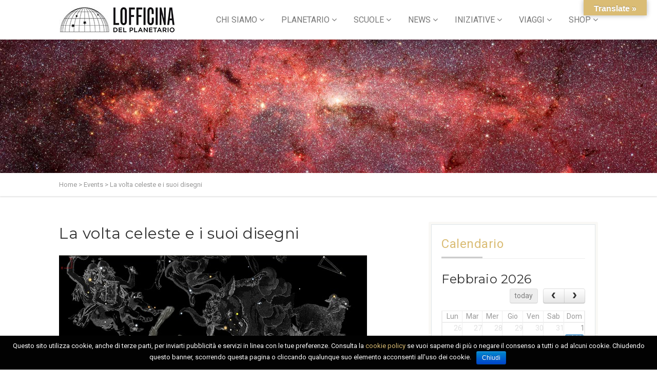

--- FILE ---
content_type: text/html; charset=UTF-8
request_url: https://lofficina.eu/event/la-volta-celeste-suoi-disegni/
body_size: 33633
content:
<!DOCTYPE html>
<!--// OPEN HTML //-->
<html lang="it-IT" prefix="og: http://ogp.me/ns#" xmlns:og="http://ogp.me/ns#" xmlns:fb="http://ogp.me/ns/fb#" class="no-js">

<head>
	<meta http-equiv="Content-Type" content="text/html; charset=utf-8" />
		<!--// SITE META //-->
	<meta charset="UTF-8" />
	<!-- Mobile Specific Metas
    ================================================== -->
						<meta name="viewport" content="width=device-width, user-scalable=no, initial-scale=1.0, minimum-scale=1.0, maximum-scale=1.0">
				<!--// PINGBACK & FAVICON //-->
	<link rel="pingback" href="https://lofficina.eu/xmlrpc.php" />
				<link rel="shortcut icon" href="http://lofficina.eu/wp-content/uploads/2025/02/favicon.png" />		<link rel="apple-touch-icon-precomposed" href="http://lofficina.eu/wp-content/uploads/2016/08/favicon-57.png">		<link rel="apple-touch-icon-precomposed" sizes="114x114" href="http://lofficina.eu/wp-content/uploads/2016/08/favicon-114.png">		<link rel="apple-touch-icon-precomposed" sizes="72x72" href="http://lofficina.eu/wp-content/uploads/2016/08/favicon-72.png">		<link rel="apple-touch-icon-precomposed" sizes="144x144" href="http://lofficina.eu/wp-content/uploads/2016/08/favicon-144.png">	                        <script>
                            /* You can add more configuration options to webfontloader by previously defining the WebFontConfig with your options */
                            if ( typeof WebFontConfig === "undefined" ) {
                                WebFontConfig = new Object();
                            }
                            WebFontConfig['google'] = {families: ['Roboto+Condensed:700', 'Playfair+Display', 'Roboto', 'Montserrat&subset=latin']};

                            (function() {
                                var wf = document.createElement( 'script' );
                                wf.src = 'https://ajax.googleapis.com/ajax/libs/webfont/1.5.3/webfont.js';
                                wf.type = 'text/javascript';
                                wf.async = 'true';
                                var s = document.getElementsByTagName( 'script' )[0];
                                s.parentNode.insertBefore( wf, s );
                            })();
                        </script>
                        <meta name='robots' content='max-image-preview:large' />
<script>window._wca = window._wca || [];</script>

<!-- Search Engine Optimization by Rank Math - https://s.rankmath.com/home -->
<title>La volta celeste e i suoi disegni</title>
<meta name="description" content="Decine di migliaia di anni fa, prima della storia, un uomo sollevò la testa e per la prima volta si chiese cosa fosse quel cielo stellato che riempiva la notte"/>
<meta name="robots" content="follow, index, max-snippet:-1, max-video-preview:-1, max-image-preview:large"/>
<link rel="canonical" href="https://lofficina.eu/event/la-volta-celeste-suoi-disegni/" />
<meta property="og:locale" content="it_IT">
<meta property="og:type" content="article">
<meta property="og:title" content="La volta celeste e i suoi disegni">
<meta property="og:description" content="Decine di migliaia di anni fa, prima della storia, un uomo sollevò la testa e per la prima volta si chiese cosa fosse quel cielo stellato che riempiva la notte">
<meta property="og:url" content="https://lofficina.eu/event/la-volta-celeste-suoi-disegni/">
<meta property="og:site_name" content="LOfficina del Planetario">
<meta property="article:publisher" content="https://www.facebook.com/LOfficinadelplanetario/">
<meta property="og:updated_time" content="2017-03-28T10:32:35+02:00">
<meta property="og:image" content="https://lofficina.eu/wp-content/uploads/2016/12/Disegni_VoltaCeleste_600x398.jpg">
<meta property="og:image:secure_url" content="https://lofficina.eu/wp-content/uploads/2016/12/Disegni_VoltaCeleste_600x398.jpg">
<meta property="og:image:width" content="600">
<meta property="og:image:height" content="398">
<meta property="og:image:alt" content="la volta celeste e i suoi disegni">
<meta property="og:image:type" content="image/jpeg">
<meta name="twitter:card" content="summary_large_image">
<meta name="twitter:title" content="La volta celeste e i suoi disegni">
<meta name="twitter:description" content="Decine di migliaia di anni fa, prima della storia, un uomo sollevò la testa e per la prima volta si chiese cosa fosse quel cielo stellato che riempiva la notte">
<meta name="twitter:image" content="https://lofficina.eu/wp-content/uploads/2016/12/Disegni_VoltaCeleste_600x398.jpg">
<!-- /Rank Math WordPress SEO plugin -->

<link rel='dns-prefetch' href='//translate.google.com' />
<link rel='dns-prefetch' href='//s0.wp.com' />
<link rel='dns-prefetch' href='//stats.wp.com' />
<link rel='dns-prefetch' href='//maps.googleapis.com' />
<link rel='dns-prefetch' href='//www.googletagmanager.com' />
<link rel='dns-prefetch' href='//s.w.org' />
<link rel="alternate" type="application/rss+xml" title="LOfficina del Planetario &raquo; Feed" href="https://lofficina.eu/feed/" />
<link rel="alternate" type="application/rss+xml" title="LOfficina del Planetario &raquo; Feed dei commenti" href="https://lofficina.eu/comments/feed/" />
		<!-- This site uses the Google Analytics by MonsterInsights plugin v7.16.2 - Using Analytics tracking - https://www.monsterinsights.com/ -->
							<script src="//www.googletagmanager.com/gtag/js?id=UA-109515588-1"  type="text/javascript" data-cfasync="false"></script>
			<script type="text/javascript" data-cfasync="false">
				var mi_version = '7.16.2';
				var mi_track_user = true;
				var mi_no_track_reason = '';
				
								var disableStr = 'ga-disable-UA-109515588-1';

				/* Function to detect opted out users */
				function __gtagTrackerIsOptedOut() {
					return document.cookie.indexOf( disableStr + '=true' ) > - 1;
				}

				/* Disable tracking if the opt-out cookie exists. */
				if ( __gtagTrackerIsOptedOut() ) {
					window[disableStr] = true;
				}

				/* Opt-out function */
				function __gtagTrackerOptout() {
					document.cookie = disableStr + '=true; expires=Thu, 31 Dec 2099 23:59:59 UTC; path=/';
					window[disableStr] = true;
				}

				if ( 'undefined' === typeof gaOptout ) {
					function gaOptout() {
						__gtagTrackerOptout();
					}
				}
								window.dataLayer = window.dataLayer || [];
				if ( mi_track_user ) {
					function __gtagTracker() {dataLayer.push( arguments );}
					__gtagTracker( 'js', new Date() );
					__gtagTracker( 'set', {
						'developer_id.dZGIzZG' : true,
						                    });
					__gtagTracker( 'config', 'UA-109515588-1', {
						forceSSL:true,link_attribution:true,					} );
										window.gtag = __gtagTracker;										(
						function () {
							/* https://developers.google.com/analytics/devguides/collection/analyticsjs/ */
							/* ga and __gaTracker compatibility shim. */
							var noopfn = function () {
								return null;
							};
							var newtracker = function () {
								return new Tracker();
							};
							var Tracker = function () {
								return null;
							};
							var p = Tracker.prototype;
							p.get = noopfn;
							p.set = noopfn;
							p.send = function (){
								var args = Array.prototype.slice.call(arguments);
								args.unshift( 'send' );
								__gaTracker.apply(null, args);
							};
							var __gaTracker = function () {
								var len = arguments.length;
								if ( len === 0 ) {
									return;
								}
								var f = arguments[len - 1];
								if ( typeof f !== 'object' || f === null || typeof f.hitCallback !== 'function' ) {
									if ( 'send' === arguments[0] ) {
										var hitConverted, hitObject = false, action;
										if ( 'event' === arguments[1] ) {
											if ( 'undefined' !== typeof arguments[3] ) {
												hitObject = {
													'eventAction': arguments[3],
													'eventCategory': arguments[2],
													'eventLabel': arguments[4],
													'value': arguments[5] ? arguments[5] : 1,
												}
											}
										}
										if ( typeof arguments[2] === 'object' ) {
											hitObject = arguments[2];
										}
										if ( 'undefined' !== typeof (
											arguments[1].hitType
										) ) {
											hitObject = arguments[1];
										}
										if ( hitObject ) {
											action = 'timing' === arguments[1].hitType ? 'timing_complete' : hitObject.eventAction;
											hitConverted = mapArgs( hitObject );
											__gtagTracker( 'event', action, hitConverted );
										}
									}
									return;
								}

								function mapArgs( args ) {
									var gaKey, hit = {};
									var gaMap = {
										'eventCategory': 'event_category',
										'eventAction': 'event_action',
										'eventLabel': 'event_label',
										'eventValue': 'event_value',
										'nonInteraction': 'non_interaction',
										'timingCategory': 'event_category',
										'timingVar': 'name',
										'timingValue': 'value',
										'timingLabel': 'event_label',
									};
									for ( gaKey in gaMap ) {
										if ( 'undefined' !== typeof args[gaKey] ) {
											hit[gaMap[gaKey]] = args[gaKey];
										}
									}
									return hit;
								}

								try {
									f.hitCallback();
								} catch ( ex ) {
								}
							};
							__gaTracker.create = newtracker;
							__gaTracker.getByName = newtracker;
							__gaTracker.getAll = function () {
								return [];
							};
							__gaTracker.remove = noopfn;
							__gaTracker.loaded = true;
							window['__gaTracker'] = __gaTracker;
						}
					)();
									} else {
										console.log( "" );
					( function () {
							function __gtagTracker() {
								return null;
							}
							window['__gtagTracker'] = __gtagTracker;
							window['gtag'] = __gtagTracker;
					} )();
									}
			</script>
				<!-- / Google Analytics by MonsterInsights -->
				<script type="text/javascript">
			window._wpemojiSettings = {"baseUrl":"https:\/\/s.w.org\/images\/core\/emoji\/13.1.0\/72x72\/","ext":".png","svgUrl":"https:\/\/s.w.org\/images\/core\/emoji\/13.1.0\/svg\/","svgExt":".svg","source":{"concatemoji":"https:\/\/lofficina.eu\/wp-includes\/js\/wp-emoji-release.min.js?ver=5.8.12"}};
			!function(e,a,t){var n,r,o,i=a.createElement("canvas"),p=i.getContext&&i.getContext("2d");function s(e,t){var a=String.fromCharCode;p.clearRect(0,0,i.width,i.height),p.fillText(a.apply(this,e),0,0);e=i.toDataURL();return p.clearRect(0,0,i.width,i.height),p.fillText(a.apply(this,t),0,0),e===i.toDataURL()}function c(e){var t=a.createElement("script");t.src=e,t.defer=t.type="text/javascript",a.getElementsByTagName("head")[0].appendChild(t)}for(o=Array("flag","emoji"),t.supports={everything:!0,everythingExceptFlag:!0},r=0;r<o.length;r++)t.supports[o[r]]=function(e){if(!p||!p.fillText)return!1;switch(p.textBaseline="top",p.font="600 32px Arial",e){case"flag":return s([127987,65039,8205,9895,65039],[127987,65039,8203,9895,65039])?!1:!s([55356,56826,55356,56819],[55356,56826,8203,55356,56819])&&!s([55356,57332,56128,56423,56128,56418,56128,56421,56128,56430,56128,56423,56128,56447],[55356,57332,8203,56128,56423,8203,56128,56418,8203,56128,56421,8203,56128,56430,8203,56128,56423,8203,56128,56447]);case"emoji":return!s([10084,65039,8205,55357,56613],[10084,65039,8203,55357,56613])}return!1}(o[r]),t.supports.everything=t.supports.everything&&t.supports[o[r]],"flag"!==o[r]&&(t.supports.everythingExceptFlag=t.supports.everythingExceptFlag&&t.supports[o[r]]);t.supports.everythingExceptFlag=t.supports.everythingExceptFlag&&!t.supports.flag,t.DOMReady=!1,t.readyCallback=function(){t.DOMReady=!0},t.supports.everything||(n=function(){t.readyCallback()},a.addEventListener?(a.addEventListener("DOMContentLoaded",n,!1),e.addEventListener("load",n,!1)):(e.attachEvent("onload",n),a.attachEvent("onreadystatechange",function(){"complete"===a.readyState&&t.readyCallback()})),(n=t.source||{}).concatemoji?c(n.concatemoji):n.wpemoji&&n.twemoji&&(c(n.twemoji),c(n.wpemoji)))}(window,document,window._wpemojiSettings);
		</script>
		<style type="text/css">
img.wp-smiley,
img.emoji {
	display: inline !important;
	border: none !important;
	box-shadow: none !important;
	height: 1em !important;
	width: 1em !important;
	margin: 0 .07em !important;
	vertical-align: -0.1em !important;
	background: none !important;
	padding: 0 !important;
}
</style>
	<link rel='stylesheet' id='scap.flashblock-css'  href='https://lofficina.eu/wp-content/plugins/compact-wp-audio-player/css/flashblock.css?ver=5.8.12' type='text/css' media='all' />
<link rel='stylesheet' id='scap.player-css'  href='https://lofficina.eu/wp-content/plugins/compact-wp-audio-player/css/player.css?ver=5.8.12' type='text/css' media='all' />
<link rel='stylesheet' id='sbi_styles-css'  href='https://lofficina.eu/wp-content/plugins/instagram-feed/css/sbi-styles.min.css?ver=6.1.5' type='text/css' media='all' />
<link rel='stylesheet' id='wp-block-library-css'  href='https://lofficina.eu/wp-includes/css/dist/block-library/style.min.css?ver=5.8.12' type='text/css' media='all' />
<link rel='stylesheet' id='wc-block-vendors-style-css'  href='https://lofficina.eu/wp-content/plugins/woocommerce/packages/woocommerce-blocks/build/vendors-style.css?ver=3.8.1' type='text/css' media='all' />
<link rel='stylesheet' id='wc-block-style-css'  href='https://lofficina.eu/wp-content/plugins/woocommerce/packages/woocommerce-blocks/build/style.css?ver=3.8.1' type='text/css' media='all' />
<link rel='stylesheet' id='contact-form-7-css'  href='https://lofficina.eu/wp-content/plugins/contact-form-7/includes/css/styles.css?ver=5.1.6' type='text/css' media='all' />
<link rel='stylesheet' id='cookie-notice-front-css'  href='https://lofficina.eu/wp-content/plugins/cookie-notice/css/front.min.css?ver=5.8.12' type='text/css' media='all' />
<link rel='stylesheet' id='google-language-translator-css'  href='https://lofficina.eu/wp-content/plugins/google-language-translator/css/style.css?ver=6.0.19' type='text/css' media='' />
<link rel='stylesheet' id='glt-toolbar-styles-css'  href='https://lofficina.eu/wp-content/plugins/google-language-translator/css/toolbar.css?ver=6.0.19' type='text/css' media='' />
<link rel='stylesheet' id='rs-plugin-settings-css'  href='https://lofficina.eu/wp-content/plugins/revslider/public/assets/css/rs6.css?ver=6.0.2' type='text/css' media='all' />
<style id='rs-plugin-settings-inline-css' type='text/css'>
.tp-caption a{color:#ff7302;text-shadow:none;-webkit-transition:all 0.2s ease-out;-moz-transition:all 0.2s ease-out;-o-transition:all 0.2s ease-out;-ms-transition:all 0.2s ease-out}.tp-caption a:hover{color:#ffa902}
</style>
<link rel='stylesheet' id='sow-button-base-css'  href='https://lofficina.eu/wp-content/plugins/so-widgets-bundle/widgets/button/css/style.css?ver=1.15.9' type='text/css' media='all' />
<link rel='stylesheet' id='sow-button-atom-04647aa9f8bb-css'  href='https://lofficina.eu/wp-content/uploads/siteorigin-widgets/sow-button-atom-04647aa9f8bb.css?ver=5.8.12' type='text/css' media='all' />
<link rel='stylesheet' id='sow-button-flat-4b0c3cf835ed-css'  href='https://lofficina.eu/wp-content/uploads/siteorigin-widgets/sow-button-flat-4b0c3cf835ed.css?ver=5.8.12' type='text/css' media='all' />
<link rel='stylesheet' id='sow-cta-main-css'  href='https://lofficina.eu/wp-content/plugins/so-widgets-bundle/widgets/cta/css/style.css?ver=1.15.9' type='text/css' media='all' />
<link rel='stylesheet' id='sow-cta-default-9862f82a4136-css'  href='https://lofficina.eu/wp-content/uploads/siteorigin-widgets/sow-cta-default-9862f82a4136.css?ver=5.8.12' type='text/css' media='all' />
<link rel='stylesheet' id='sow-button-flat-a50017b5b467-css'  href='https://lofficina.eu/wp-content/uploads/siteorigin-widgets/sow-button-flat-a50017b5b467.css?ver=5.8.12' type='text/css' media='all' />
<link rel='stylesheet' id='sow-cta-default-4208922e6c26-css'  href='https://lofficina.eu/wp-content/uploads/siteorigin-widgets/sow-cta-default-4208922e6c26.css?ver=5.8.12' type='text/css' media='all' />
<link rel='stylesheet' id='sow-button-flat-810db6bd3d62-css'  href='https://lofficina.eu/wp-content/uploads/siteorigin-widgets/sow-button-flat-810db6bd3d62.css?ver=5.8.12' type='text/css' media='all' />
<link rel='stylesheet' id='woof-css'  href='https://lofficina.eu/wp-content/plugins/woocommerce-products-filter/css/front.css?ver=1.2.5.3' type='text/css' media='all' />
<link rel='stylesheet' id='chosen-drop-down-css'  href='https://lofficina.eu/wp-content/plugins/woocommerce-products-filter/js/chosen/chosen.min.css?ver=1.2.5.3' type='text/css' media='all' />
<link rel='stylesheet' id='woocommerce-layout-css'  href='https://lofficina.eu/wp-content/plugins/woocommerce/assets/css/woocommerce-layout.css?ver=4.8.0' type='text/css' media='all' />
<style id='woocommerce-layout-inline-css' type='text/css'>

	.infinite-scroll .woocommerce-pagination {
		display: none;
	}
</style>
<link rel='stylesheet' id='woocommerce-smallscreen-css'  href='https://lofficina.eu/wp-content/plugins/woocommerce/assets/css/woocommerce-smallscreen.css?ver=4.8.0' type='text/css' media='only screen and (max-width: 768px)' />
<link rel='stylesheet' id='woocommerce-general-css'  href='https://lofficina.eu/wp-content/plugins/woocommerce/assets/css/woocommerce.css?ver=4.8.0' type='text/css' media='all' />
<style id='woocommerce-inline-inline-css' type='text/css'>
.woocommerce form .form-row .required { visibility: visible; }
</style>
<link rel='stylesheet' id='wt-smart-coupon-for-woo-css'  href='https://lofficina.eu/wp-content/plugins/wt-smart-coupons-for-woocommerce/public/css/wt-smart-coupon-public.css?ver=2.1.1' type='text/css' media='all' />
<link rel='stylesheet' id='monsterinsights-popular-posts-style-css'  href='https://lofficina.eu/wp-content/plugins/google-analytics-for-wordpress/assets/css/frontend.min.css?ver=7.16.2' type='text/css' media='all' />
<link rel='stylesheet' id='PI_stt_front-css'  href='https://lofficina.eu/wp-content/plugins/simple-twitter-tweets/css/stt.min.css?ver=5.8.12' type='text/css' media='all' />
<link rel='stylesheet' id='imic_bootstrap-css'  href='https://lofficina.eu/wp-content/themes/vestige/assets/css/bootstrap.css?ver=1.0' type='text/css' media='all' />
<link rel='stylesheet' id='imic_bootstrap_theme-css'  href='https://lofficina.eu/wp-content/themes/vestige/assets/css/bootstrap-theme.css?ver=1.0' type='text/css' media='all' />
<link rel='stylesheet' id='imic_fontawesome-css'  href='https://lofficina.eu/wp-content/themes/vestige/assets/css/font-awesome.min.css?ver=1.0' type='text/css' media='all' />
<link rel='stylesheet' id='imic_animations-css'  href='https://lofficina.eu/wp-content/themes/vestige/assets/css/animations.css?ver=1.0' type='text/css' media='all' />
<link rel='stylesheet' id='imic_lineicons-css'  href='https://lofficina.eu/wp-content/themes/vestige/assets/css/line-icons.css?ver=1.0' type='text/css' media='all' />
<link rel='stylesheet' id='imic_main-css'  href='https://lofficina.eu/wp-content/themes/vestige-child/style.css?ver=1.0' type='text/css' media='all' />
<link rel='stylesheet' id='imic_magnific-css'  href='https://lofficina.eu/wp-content/themes/vestige/assets/vendor/magnific/magnific-popup.css?ver=1.0' type='text/css' media='all' />
<link rel='stylesheet' id='imic_owl1-css'  href='https://lofficina.eu/wp-content/themes/vestige/assets/vendor/owl-carousel/css/owl.carousel.css?ver=1.0' type='text/css' media='all' />
<link rel='stylesheet' id='imic_owl2-css'  href='https://lofficina.eu/wp-content/themes/vestige/assets/vendor/owl-carousel/css/owl.theme.css?ver=1.0' type='text/css' media='all' />
<link rel='stylesheet' id='imic_colors-css'  href='https://lofficina.eu/wp-content/themes/vestige/assets/colors/color1.css?ver=1.0' type='text/css' media='all' />
<link rel='stylesheet' id='sib-front-css-css'  href='https://lofficina.eu/wp-content/plugins/mailin/css/mailin-front.css?ver=5.8.12' type='text/css' media='all' />
<link rel='stylesheet' id='jetpack_css-css'  href='https://lofficina.eu/wp-content/plugins/jetpack/css/jetpack.css?ver=8.0.3' type='text/css' media='all' />
<script type='text/javascript' src='https://lofficina.eu/wp-content/plugins/compact-wp-audio-player/js/soundmanager2-nodebug-jsmin.js?ver=5.8.12' id='scap.soundmanager2-js'></script>
<script type='text/javascript' id='monsterinsights-frontend-script-js-extra'>
/* <![CDATA[ */
var monsterinsights_frontend = {"js_events_tracking":"true","download_extensions":"doc,pdf,ppt,zip,xls,docx,pptx,xlsx","inbound_paths":"[{\"path\":\"\\\/go\\\/\",\"label\":\"affiliate\"},{\"path\":\"\\\/recommend\\\/\",\"label\":\"affiliate\"}]","home_url":"https:\/\/lofficina.eu","hash_tracking":"false","ua":"UA-109515588-1"};
/* ]]> */
</script>
<script type='text/javascript' src='https://lofficina.eu/wp-content/plugins/google-analytics-for-wordpress/assets/js/frontend-gtag.min.js?ver=7.16.2' id='monsterinsights-frontend-script-js'></script>
<script type='text/javascript' src='https://lofficina.eu/wp-includes/js/jquery/jquery.min.js?ver=3.6.0' id='jquery-core-js'></script>
<script type='text/javascript' src='https://lofficina.eu/wp-includes/js/jquery/jquery-migrate.min.js?ver=3.3.2' id='jquery-migrate-js'></script>
<script type='text/javascript' id='cookie-notice-front-js-extra'>
/* <![CDATA[ */
var cnArgs = {"ajaxurl":"https:\/\/lofficina.eu\/wp-admin\/admin-ajax.php","hideEffect":"slide","onScroll":"no","onScrollOffset":"100","cookieName":"cookie_notice_accepted","cookieValue":"true","cookieTime":"31536000","cookiePath":"\/","cookieDomain":"","redirection":"","cache":"","refuse":"no","revoke_cookies":"0","revoke_cookies_opt":"automatic","secure":"1"};
/* ]]> */
</script>
<script type='text/javascript' src='https://lofficina.eu/wp-content/plugins/cookie-notice/js/front.min.js?ver=1.2.44' id='cookie-notice-front-js'></script>
<script type='text/javascript' src='https://lofficina.eu/wp-content/plugins/revslider/public/assets/js/revolution.tools.min.js?ver=6.0' id='tp-tools-js'></script>
<script type='text/javascript' src='https://lofficina.eu/wp-content/plugins/revslider/public/assets/js/rs6.min.js?ver=6.0.2' id='revmin-js'></script>
<script type='text/javascript' src='https://lofficina.eu/wp-content/plugins/so-widgets-bundle/widgets/cta/js/cta.min.js?ver=1.15.9' id='sow-cta-main-js'></script>
<script type='text/javascript' id='wt-smart-coupon-for-woo-js-extra'>
/* <![CDATA[ */
var WTSmartCouponOBJ = {"ajaxurl":"https:\/\/lofficina.eu\/wp-admin\/admin-ajax.php","wc_ajax_url":"https:\/\/lofficina.eu\/?wc-ajax=","nonces":{"public":"f3190c7804","apply_coupon":"b47bc625ed"},"labels":{"please_wait":"Attendi...","choose_variation":"Scegli una variante","error":"Errore! "},"shipping_method":[],"payment_method":"","is_cart":""};
/* ]]> */
</script>
<script type='text/javascript' src='https://lofficina.eu/wp-content/plugins/wt-smart-coupons-for-woocommerce/public/js/wt-smart-coupon-public.js?ver=2.1.1' id='wt-smart-coupon-for-woo-js'></script>
<script async type='text/javascript' src='https://stats.wp.com/s-202606.js' id='woocommerce-analytics-js'></script>
<script type='text/javascript' src='https://lofficina.eu/wp-content/themes/vestige/assets/vendor/fullcalendar/lib/moment.min.js?ver=1.0' id='imic_calender_updated-js'></script>
<script type='text/javascript' src='https://www.googletagmanager.com/gtag/js?id=UA-109515588-1' id='google_gtagjs-js' async></script>
<script type='text/javascript' id='google_gtagjs-js-after'>
window.dataLayer = window.dataLayer || [];function gtag(){dataLayer.push(arguments);}
gtag("js", new Date());
gtag("set", "developer_id.dZTNiMT", true);
gtag("config", "UA-109515588-1", {"anonymize_ip":true});
</script>
<script type='text/javascript' id='sib-front-js-js-extra'>
/* <![CDATA[ */
var sibErrMsg = {"invalidMail":"Please fill out valid email address","requiredField":"Please fill out required fields","invalidDateFormat":"Please fill out valid date format","invalidSMSFormat":"Please fill out valid phone number"};
var ajax_sib_front_object = {"ajax_url":"https:\/\/lofficina.eu\/wp-admin\/admin-ajax.php","ajax_nonce":"701598932d","flag_url":"https:\/\/lofficina.eu\/wp-content\/plugins\/mailin\/img\/flags\/"};
/* ]]> */
</script>
<script type='text/javascript' src='https://lofficina.eu/wp-content/plugins/mailin/js/mailin-front.js?ver=1615895214' id='sib-front-js-js'></script>
<link rel="https://api.w.org/" href="https://lofficina.eu/wp-json/" /><link rel="EditURI" type="application/rsd+xml" title="RSD" href="https://lofficina.eu/xmlrpc.php?rsd" />
<link rel="wlwmanifest" type="application/wlwmanifest+xml" href="https://lofficina.eu/wp-includes/wlwmanifest.xml" /> 
<link rel='shortlink' href='https://lofficina.eu/?p=1429' />
<link rel="alternate" type="application/json+oembed" href="https://lofficina.eu/wp-json/oembed/1.0/embed?url=https%3A%2F%2Flofficina.eu%2Fevent%2Fla-volta-celeste-suoi-disegni%2F" />
<link rel="alternate" type="text/xml+oembed" href="https://lofficina.eu/wp-json/oembed/1.0/embed?url=https%3A%2F%2Flofficina.eu%2Fevent%2Fla-volta-celeste-suoi-disegni%2F&#038;format=xml" />
<style>p.hello{font-size:12px;color:darkgray;}#google_language_translator,#flags{text-align:left;}#google_language_translator{clear:both;}#flags{width:165px;}#flags a{display:inline-block;margin-right:2px;}#google_language_translator{width:auto!important;}div.skiptranslate.goog-te-gadget{display:inline!important;}.goog-tooltip{display: none!important;}.goog-tooltip:hover{display: none!important;}.goog-text-highlight{background-color:transparent!important;border:none!important;box-shadow:none!important;}#google_language_translator select.goog-te-combo{color:#32373c;}div.skiptranslate{display:none!important;}body{top:0px!important;}#goog-gt-{display:none!important;}#glt-translate-trigger{bottom:auto;top:0;}.tool-container.tool-top{top:50px!important;bottom:auto!important;}.tool-container.tool-top .arrow{border-color:transparent transparent #d0cbcb; top:-14px;}#glt-translate-trigger > span{color:#ffffff;}#glt-translate-trigger{background:#dabc74;}.goog-te-gadget .goog-te-combo{width:300px;}</style><meta name="generator" content="Site Kit by Google 1.28.0" /><style type='text/css'>img#wpstats{display:none}</style><style type="text/css">
.header-style2 .main-navigation > ul > li > a, .header-style2 .search-module-trigger, .header-style2 .cart-module-trigger{line-height:77px}
		@media only screen and (max-width: 992px){
		.header-style2 .dd-menu, .header-style2 .search-module-opened, .header-style2 .cart-module-opened{
			top:77px
		}
		.header-style2 #menu-toggle{
			line-height:77px
		}
		.header-style3 #menu-toggle{
			line-height:77px
		}
		.dd-menu{
			background:
		}
		.main-navigation > ul > li > a{
			color:
		}
		.main-navigation > ul > li > a:hover{
			color:
		}
		.main-navigation > ul > li > a:active{
			color:
		}
		}
		.site-header .push-top{margin-top:18.5px}@media (min-width:1200px){.container{width:1080px;}}
		body.boxed .body{max-width:1120px}
		@media (min-width: 1200px) {body.boxed .body .site-header, body.boxed .body .topbar{width:1120px;}}.content{min-height:400px}.header-style1 .page-header > div > div > span, .header-style2 .page-header > div > div > span, .header-style3 .page-header > div > div > span{display:none!important}
/*========== User Custom CSS Styles ==========*/
#header{
margin: 0 auto;
}
#snippet-box{display:none;}/*JONAS nasconde tabella schema.org da pagina eventi*/</style>
	<noscript><style>.woocommerce-product-gallery{ opacity: 1 !important; }</style></noscript>
	
<!-- Facebook Pixel Code -->
<script type='text/javascript'>
!function(f,b,e,v,n,t,s){if(f.fbq)return;n=f.fbq=function(){n.callMethod?
n.callMethod.apply(n,arguments):n.queue.push(arguments)};if(!f._fbq)f._fbq=n;
n.push=n;n.loaded=!0;n.version='2.0';n.queue=[];t=b.createElement(e);t.async=!0;
t.src=v;s=b.getElementsByTagName(e)[0];s.parentNode.insertBefore(t,s)}(window,
document,'script','https://connect.facebook.net/en_US/fbevents.js');
</script>
<!-- End Facebook Pixel Code -->
<script type='text/javascript'>
  fbq('init', '630383297761285', [], {
    "agent": "wordpress-5.8.12-1.8.0"
});
</script><script type='text/javascript'>
  fbq('track', 'PageView', []);
</script>
<!-- Facebook Pixel Code -->
<noscript>
<img height="1" width="1" style="display:none" alt="fbpx"
src="https://www.facebook.com/tr?id=630383297761285&ev=PageView&noscript=1" />
</noscript>
<!-- End Facebook Pixel Code -->
<style type="text/css">.recentcomments a{display:inline !important;padding:0 !important;margin:0 !important;}</style>			<script  type="text/javascript">
				!function(f,b,e,v,n,t,s){if(f.fbq)return;n=f.fbq=function(){n.callMethod?
					n.callMethod.apply(n,arguments):n.queue.push(arguments)};if(!f._fbq)f._fbq=n;
					n.push=n;n.loaded=!0;n.version='2.0';n.queue=[];t=b.createElement(e);t.async=!0;
					t.src=v;s=b.getElementsByTagName(e)[0];s.parentNode.insertBefore(t,s)}(window,
					document,'script','https://connect.facebook.net/en_US/fbevents.js');
			</script>
			<!-- WooCommerce Facebook Integration Begin -->
			<script  type="text/javascript">

				fbq('init', '630383297761285', {}, {
    "agent": "woocommerce-4.8.0-2.3.2"
});

				fbq( 'track', 'PageView', {
    "source": "woocommerce",
    "version": "4.8.0",
    "pluginVersion": "2.3.2"
} );

				document.addEventListener( 'DOMContentLoaded', function() {
					jQuery && jQuery( function( $ ) {
						// insert placeholder for events injected when a product is added to the cart through AJAX
						$( document.body ).append( '<div class=\"wc-facebook-pixel-event-placeholder\"></div>' );
					} );
				}, false );

			</script>
			<!-- WooCommerce Facebook Integration End -->
			<!-- Google Tag Manager added by Site Kit -->
<script>
( function( w, d, s, l, i ) {
	w[l] = w[l] || [];
	w[l].push( {'gtm.start': new Date().getTime(), event: 'gtm.js'} );
	var f = d.getElementsByTagName( s )[0],
		j = d.createElement( s ), dl = l != 'dataLayer' ? '&l=' + l : '';
	j.async = true;
	j.src = 'https://www.googletagmanager.com/gtm.js?id=' + i + dl;
	f.parentNode.insertBefore( j, f );
} )( window, document, 'script', 'dataLayer', 'GTM-PD2S9L6' );
</script>
<!-- End Google Tag Manager -->
		<meta name="generator" content="Powered by Slider Revolution 6.0.2 - responsive, Mobile-Friendly Slider Plugin for WordPress with comfortable drag and drop interface." />
<script type="text/javascript">function setREVStartSize(a){try{var b,c=document.getElementById(a.c).parentNode.offsetWidth;if(c=0===c||isNaN(c)?window.innerWidth:c,a.tabw=void 0===a.tabw?0:parseInt(a.tabw),a.thumbw=void 0===a.thumbw?0:parseInt(a.thumbw),a.tabh=void 0===a.tabh?0:parseInt(a.tabh),a.thumbh=void 0===a.thumbh?0:parseInt(a.thumbh),a.tabhide=void 0===a.tabhide?0:parseInt(a.tabhide),a.thumbhide=void 0===a.thumbhide?0:parseInt(a.thumbhide),a.mh=void 0===a.mh||""==a.mh?0:a.mh,"fullscreen"===a.layout||"fullscreen"===a.l)b=Math.max(a.mh,window.innerHeight);else{for(var d in a.gw=Array.isArray(a.gw)?a.gw:[a.gw],a.rl)(void 0===a.gw[d]||0===a.gw[d])&&(a.gw[d]=a.gw[d-1]);for(var d in a.gh=void 0===a.el||""===a.el||Array.isArray(a.el)&&0==a.el.length?a.gh:a.el,a.gh=Array.isArray(a.gh)?a.gh:[a.gh],a.rl)(void 0===a.gh[d]||0===a.gh[d])&&(a.gh[d]=a.gh[d-1]);var e,f=Array(a.rl.length),g=0;for(var d in a.tabw=a.tabhide>=c?0:a.tabw,a.thumbw=a.thumbhide>=c?0:a.thumbw,a.tabh=a.tabhide>=c?0:a.tabh,a.thumbh=a.thumbhide>=c?0:a.thumbh,a.rl)f[d]=a.rl[d]<window.innerWidth?0:a.rl[d];for(var d in e=f[0],f)e>f[d]&&0<f[d]&&(e=f[d],g=d);var h=c>a.gw[g]+a.tabw+a.thumbw?1:(c-(a.tabw+a.thumbw))/a.gw[g];b=a.gh[g]*h+(a.tabh+a.thumbh)}void 0===window.rs_init_css&&(window.rs_init_css=document.head.appendChild(document.createElement("style"))),document.getElementById(a.c).height=b,window.rs_init_css.innerHTML+="#"+a.c+"_wrapper { height: "+b+"px }"}catch(a){console.log("Failure at Presize of Slider:"+a)}};</script>
<style type="text/css" title="dynamic-css" class="options-output">.content{background-color:#ffffff;}.content{padding-top:50px;padding-bottom:50px;}.site-logo h1{padding-top:13px;padding-bottom:13px;}.main-navigation > ul > li > a, .search-module-trigger, .cart-module-trigger{opacity: 1;visibility: visible;-webkit-transition: opacity 0.24s ease-in-out;-moz-transition: opacity 0.24s ease-in-out;transition: opacity 0.24s ease-in-out;}.wf-loading .main-navigation > ul > li > a,.wf-loading  .search-module-trigger,.wf-loading  .cart-module-trigger{opacity: 0;}.ie.wf-loading .main-navigation > ul > li > a,.ie.wf-loading  .search-module-trigger,.ie.wf-loading  .cart-module-trigger{visibility: hidden;}.dd-menu > ul > li > ul li > a{padding-top:12px;padding-right:20px;padding-bottom:12px;padding-left:20px;}.dd-menu > ul > li > ul li > a{opacity: 1;visibility: visible;-webkit-transition: opacity 0.24s ease-in-out;-moz-transition: opacity 0.24s ease-in-out;transition: opacity 0.24s ease-in-out;}.wf-loading .dd-menu > ul > li > ul li > a{opacity: 0;}.ie.wf-loading .dd-menu > ul > li > ul li > a{visibility: hidden;}.dd-menu .megamenu-container .megamenu-sub-title{opacity: 1;visibility: visible;-webkit-transition: opacity 0.24s ease-in-out;-moz-transition: opacity 0.24s ease-in-out;transition: opacity 0.24s ease-in-out;}.wf-loading .dd-menu .megamenu-container .megamenu-sub-title{opacity: 0;}.ie.wf-loading .dd-menu .megamenu-container .megamenu-sub-title{visibility: hidden;}.dd-menu .megamenu-container{opacity: 1;visibility: visible;-webkit-transition: opacity 0.24s ease-in-out;-moz-transition: opacity 0.24s ease-in-out;transition: opacity 0.24s ease-in-out;}.wf-loading .dd-menu .megamenu-container{opacity: 0;}.ie.wf-loading .dd-menu .megamenu-container{visibility: hidden;}.site-footer{background-color:#f9f8f5;}.site-footer{padding-top:50px;padding-bottom:50px;}.footer-widget .widgettitle, .footer-widget .widget-title{opacity: 1;visibility: visible;-webkit-transition: opacity 0.24s ease-in-out;-moz-transition: opacity 0.24s ease-in-out;transition: opacity 0.24s ease-in-out;}.wf-loading .footer-widget .widgettitle,.wf-loading  .footer-widget .widget-title{opacity: 0;}.ie.wf-loading .footer-widget .widgettitle,.ie.wf-loading  .footer-widget .widget-title{visibility: hidden;}.site-footer{opacity: 1;visibility: visible;-webkit-transition: opacity 0.24s ease-in-out;-moz-transition: opacity 0.24s ease-in-out;transition: opacity 0.24s ease-in-out;}.wf-loading .site-footer{opacity: 0;}.ie.wf-loading .site-footer{visibility: hidden;}.site-footer-bottom{background-color:#4c4c4c;}.site-footer-bottom{padding-top:20px;padding-bottom:20px;}.site-footer-bottom{color:#ffffff;opacity: 1;visibility: visible;-webkit-transition: opacity 0.24s ease-in-out;-moz-transition: opacity 0.24s ease-in-out;transition: opacity 0.24s ease-in-out;}.wf-loading .site-footer-bottom{opacity: 0;}.ie.wf-loading .site-footer-bottom{visibility: hidden;}.site-footer-bottom .social-icons-colored li a{line-height:28px;font-size:14px;opacity: 1;visibility: visible;-webkit-transition: opacity 0.24s ease-in-out;-moz-transition: opacity 0.24s ease-in-out;transition: opacity 0.24s ease-in-out;}.wf-loading .site-footer-bottom .social-icons-colored li a{opacity: 0;}.ie.wf-loading .site-footer-bottom .social-icons-colored li a{visibility: hidden;}.site-footer-bottom .social-icons-colored li a{color:#666666;}.site-footer-bottom .social-icons-colored li a:hover{color:#ffffff;}.site-footer-bottom .social-icons-colored li a{background-color:#eeeeee;}.site-footer-bottom .social-icons-colored li a{height:28px;width:28px;}#sidebar-col .widget{opacity: 1;visibility: visible;-webkit-transition: opacity 0.24s ease-in-out;-moz-transition: opacity 0.24s ease-in-out;transition: opacity 0.24s ease-in-out;}.wf-loading #sidebar-col .widget{opacity: 0;}.ie.wf-loading #sidebar-col .widget{visibility: hidden;}#sidebar-col .widgettitle, #sidebar-col .widget-title{font-family:"Roboto Condensed";text-align:left;text-transform:uppercase;line-height:28px;word-spacing:0px;letter-spacing:2px;font-weight:700;font-style:normal;color:#222222;font-size:20px;opacity: 1;visibility: visible;-webkit-transition: opacity 0.24s ease-in-out;-moz-transition: opacity 0.24s ease-in-out;transition: opacity 0.24s ease-in-out;}.wf-loading #sidebar-col .widgettitle,.wf-loading  #sidebar-col .widget-title{opacity: 0;}.ie.wf-loading #sidebar-col .widgettitle,.ie.wf-loading  #sidebar-col .widget-title{visibility: hidden;}#sidebar-col .widgettitle, #sidebar-col .widget-title{border-bottom:1px solid ;}.social-share-bar .social-icons-colored li a{height:28px;width:28px;}.social-share-bar .social-icons-colored li a{line-height:28px;font-size:14px;opacity: 1;visibility: visible;-webkit-transition: opacity 0.24s ease-in-out;-moz-transition: opacity 0.24s ease-in-out;transition: opacity 0.24s ease-in-out;}.wf-loading .social-share-bar .social-icons-colored li a{opacity: 0;}.ie.wf-loading .social-share-bar .social-icons-colored li a{visibility: hidden;}h1,h2,h3,h4,h5,h6,blockquote p{font-family:"Playfair Display";opacity: 1;visibility: visible;-webkit-transition: opacity 0.24s ease-in-out;-moz-transition: opacity 0.24s ease-in-out;transition: opacity 0.24s ease-in-out;}.wf-loading h1,.wf-loading h2,.wf-loading h3,.wf-loading h4,.wf-loading h5,.wf-loading h6,.wf-loading blockquote p{opacity: 0;}.ie.wf-loading h1,.ie.wf-loading h2,.ie.wf-loading h3,.ie.wf-loading h4,.ie.wf-loading h5,.ie.wf-loading h6,.ie.wf-loading blockquote p{visibility: hidden;}body, h1 .label, h2 .label, h3 .label, h4 .label, h5 .label, h6 .label, h4, .selectpicker.btn-default, body, .main-navigation, .skewed-title-bar h4, .widget-title, .sidebar-widget .widgettitle, .icon-box h3, .btn-default{font-family:Roboto;opacity: 1;visibility: visible;-webkit-transition: opacity 0.24s ease-in-out;-moz-transition: opacity 0.24s ease-in-out;transition: opacity 0.24s ease-in-out;}.wf-loading body,.wf-loading  h1 .label,.wf-loading  h2 .label,.wf-loading  h3 .label,.wf-loading  h4 .label,.wf-loading  h5 .label,.wf-loading  h6 .label,.wf-loading  h4,.wf-loading  .selectpicker.btn-default,.wf-loading  body,.wf-loading  .main-navigation,.wf-loading  .skewed-title-bar h4,.wf-loading  .widget-title,.wf-loading  .sidebar-widget .widgettitle,.wf-loading  .icon-box h3,.wf-loading  .btn-default{opacity: 0;}.ie.wf-loading body,.ie.wf-loading  h1 .label,.ie.wf-loading  h2 .label,.ie.wf-loading  h3 .label,.ie.wf-loading  h4 .label,.ie.wf-loading  h5 .label,.ie.wf-loading  h6 .label,.ie.wf-loading  h4,.ie.wf-loading  .selectpicker.btn-default,.ie.wf-loading  body,.ie.wf-loading  .main-navigation,.ie.wf-loading  .skewed-title-bar h4,.ie.wf-loading  .widget-title,.ie.wf-loading  .sidebar-widget .widgettitle,.ie.wf-loading  .icon-box h3,.ie.wf-loading  .btn-default{visibility: hidden;}.btn, .woocommerce a.button, .woocommerce button.button, .woocommerce input.button, .woocommerce #respond input#submit, .woocommerce #content input.button, .woocommerce-page a.button, .woocommerce-page button.button, .woocommerce-page input.button, .woocommerce-page #respond input#submit, .woocommerce-page #content input.button, .woocommerce input.button, .wpcf7-form .wpcf7-submit, .noticebar .ow-button-base a{font-family:"Roboto Condensed";opacity: 1;visibility: visible;-webkit-transition: opacity 0.24s ease-in-out;-moz-transition: opacity 0.24s ease-in-out;transition: opacity 0.24s ease-in-out;}.wf-loading .btn,.wf-loading  .woocommerce a.button,.wf-loading  .woocommerce button.button,.wf-loading  .woocommerce input.button,.wf-loading  .woocommerce #respond input#submit,.wf-loading  .woocommerce #content input.button,.wf-loading  .woocommerce-page a.button,.wf-loading  .woocommerce-page button.button,.wf-loading  .woocommerce-page input.button,.wf-loading  .woocommerce-page #respond input#submit,.wf-loading  .woocommerce-page #content input.button,.wf-loading  .woocommerce input.button,.wf-loading  .wpcf7-form .wpcf7-submit,.wf-loading  .noticebar .ow-button-base a{opacity: 0;}.ie.wf-loading .btn,.ie.wf-loading  .woocommerce a.button,.ie.wf-loading  .woocommerce button.button,.ie.wf-loading  .woocommerce input.button,.ie.wf-loading  .woocommerce #respond input#submit,.ie.wf-loading  .woocommerce #content input.button,.ie.wf-loading  .woocommerce-page a.button,.ie.wf-loading  .woocommerce-page button.button,.ie.wf-loading  .woocommerce-page input.button,.ie.wf-loading  .woocommerce-page #respond input#submit,.ie.wf-loading  .woocommerce-page #content input.button,.ie.wf-loading  .woocommerce input.button,.ie.wf-loading  .wpcf7-form .wpcf7-submit,.ie.wf-loading  .noticebar .ow-button-base a{visibility: hidden;}h1{font-family:Montserrat;font-weight:normal;font-style:normal;opacity: 1;visibility: visible;-webkit-transition: opacity 0.24s ease-in-out;-moz-transition: opacity 0.24s ease-in-out;transition: opacity 0.24s ease-in-out;}.wf-loading h1{opacity: 0;}.ie.wf-loading h1{visibility: hidden;}h2{font-family:Montserrat;font-weight:normal;font-style:normal;opacity: 1;visibility: visible;-webkit-transition: opacity 0.24s ease-in-out;-moz-transition: opacity 0.24s ease-in-out;transition: opacity 0.24s ease-in-out;}.wf-loading h2{opacity: 0;}.ie.wf-loading h2{visibility: hidden;}h3{font-family:Montserrat;font-weight:normal;font-style:normal;opacity: 1;visibility: visible;-webkit-transition: opacity 0.24s ease-in-out;-moz-transition: opacity 0.24s ease-in-out;transition: opacity 0.24s ease-in-out;}.wf-loading h3{opacity: 0;}.ie.wf-loading h3{visibility: hidden;}h4{font-family:Montserrat;font-weight:normal;font-style:normal;opacity: 1;visibility: visible;-webkit-transition: opacity 0.24s ease-in-out;-moz-transition: opacity 0.24s ease-in-out;transition: opacity 0.24s ease-in-out;}.wf-loading h4{opacity: 0;}.ie.wf-loading h4{visibility: hidden;}h5{font-family:Montserrat;font-weight:normal;font-style:normal;opacity: 1;visibility: visible;-webkit-transition: opacity 0.24s ease-in-out;-moz-transition: opacity 0.24s ease-in-out;transition: opacity 0.24s ease-in-out;}.wf-loading h5{opacity: 0;}.ie.wf-loading h5{visibility: hidden;}h6{font-family:Montserrat;font-weight:normal;font-style:normal;opacity: 1;visibility: visible;-webkit-transition: opacity 0.24s ease-in-out;-moz-transition: opacity 0.24s ease-in-out;transition: opacity 0.24s ease-in-out;}.wf-loading h6{opacity: 0;}.ie.wf-loading h6{visibility: hidden;}body{letter-spacing:0px;opacity: 1;visibility: visible;-webkit-transition: opacity 0.24s ease-in-out;-moz-transition: opacity 0.24s ease-in-out;transition: opacity 0.24s ease-in-out;}.wf-loading body{opacity: 0;}.ie.wf-loading body{visibility: hidden;}</style>        <script type="text/javascript">
            var woof_is_permalink =1;

            var woof_shop_page = "";
        
            var woof_really_curr_tax = {};
            var woof_current_page_link = location.protocol + '//' + location.host + location.pathname;
            /*lets remove pagination from woof_current_page_link*/
            woof_current_page_link = woof_current_page_link.replace(/\page\/[0-9]+/, "");
                            woof_current_page_link = "https://lofficina.eu/shop/";
                            var woof_link = 'https://lofficina.eu/wp-content/plugins/woocommerce-products-filter/';

                </script>

                <script>

            var woof_ajaxurl = "https://lofficina.eu/wp-admin/admin-ajax.php";

            var woof_lang = {
                'orderby': "orderby",
                'date': "date",
                'perpage': "per page",
                'pricerange': "price range",
                'menu_order': "menu order",
                'popularity': "popularity",
                'rating': "rating",
                'price': "price low to high",
                'price-desc': "price high to low",
                'clear_all': "Clear All"
            };

            if (typeof woof_lang_custom == 'undefined') {
                var woof_lang_custom = {};/*!!important*/
            }

            var woof_is_mobile = 0;
        


            var woof_show_price_search_button = 0;
            var woof_show_price_search_type = 0;
        
            var woof_show_price_search_type = 0;

            var swoof_search_slug = "swoof";

        
            var icheck_skin = {};
                        icheck_skin = 'none';
        
            var is_woof_use_chosen =1;

        
            var woof_current_values = '[]';

            var woof_lang_loading = "Loading ...";

        
            var woof_lang_show_products_filter = "show products filter";
            var woof_lang_hide_products_filter = "hide products filter";
            var woof_lang_pricerange = "price range";

            var woof_use_beauty_scroll =0;

            var woof_autosubmit =1;
            var woof_ajaxurl = "https://lofficina.eu/wp-admin/admin-ajax.php";
            /*var woof_submit_link = "";*/
            var woof_is_ajax = 0;
            var woof_ajax_redraw = 0;
            var woof_ajax_page_num =1;
            var woof_ajax_first_done = false;
            var woof_checkboxes_slide_flag = true;


            /*toggles*/
            var woof_toggle_type = "text";

            var woof_toggle_closed_text = "-";
            var woof_toggle_opened_text = "+";

            var woof_toggle_closed_image = "https://lofficina.eu/wp-content/plugins/woocommerce-products-filter/img/plus3.png";
            var woof_toggle_opened_image = "https://lofficina.eu/wp-content/plugins/woocommerce-products-filter/img/minus3.png";


            /*indexes which can be displayed in red buttons panel*/
                    var woof_accept_array = ["min_price", "orderby", "perpage", "min_rating","product_visibility","product_cat","product_tag","pa_allunaggio-ar","pa_colore","pa_colore-t-shirt","pa_diametro","pa_magnete","pa_meteoriti","pa_n-ingressi","pa_nome","pa_rivista","pa_taglia","pa_taglie","pa_telescopio","pa_tipologia-biglietto","fb_product_set"];

        
            /*for extensions*/

            var woof_ext_init_functions = null;
        

        
            var woof_overlay_skin = "default";

            jQuery(function () {
                try
                {
                    woof_current_values = jQuery.parseJSON(woof_current_values);
                } catch (e)
                {
                    woof_current_values = null;
                }
                if (woof_current_values == null || woof_current_values.length == 0) {
                    woof_current_values = {};
                }

            });

            function woof_js_after_ajax_done() {
                jQuery(document).trigger('woof_ajax_done');
                    }
        </script>
        
<!-- START - Open Graph for Facebook, Google+ and Twitter Card Tags 2.2.4.2 -->
 <!-- Facebook Open Graph -->
  <meta property="og:locale" content="it_IT"/>
  <meta property="og:site_name" content="LOfficina del Planetario"/>
  <meta property="og:title" content="La volta celeste e i suoi disegni"/>
  <meta property="og:url" content="https://lofficina.eu/event/la-volta-celeste-suoi-disegni/"/>
  <meta property="og:type" content="article"/>
  <meta property="og:description" content="A cura di Monica Aimone
Decine di migliaia di anni fa, prima della storia, un uomo sollevò la testa e per la prima volta si chiese cosa fosse quel cielo stellato che riempiva la notte sopra di lui.
Da quel giorno, in cui nacquero l&#039;astronomia e la filosofia, il mortale uomo non ha mai smesso di co"/>
  <meta property="og:image" content="https://lofficina.eu/wp-content/uploads/2016/12/Disegni_VoltaCeleste_600x398.jpg"/>
 <!-- Google+ / Schema.org -->
  <meta itemprop="name" content="La volta celeste e i suoi disegni"/>
  <meta itemprop="headline" content="La volta celeste e i suoi disegni"/>
  <meta itemprop="description" content="A cura di Monica Aimone
Decine di migliaia di anni fa, prima della storia, un uomo sollevò la testa e per la prima volta si chiese cosa fosse quel cielo stellato che riempiva la notte sopra di lui.
Da quel giorno, in cui nacquero l&#039;astronomia e la filosofia, il mortale uomo non ha mai smesso di co"/>
  <meta itemprop="image" content="https://lofficina.eu/wp-content/uploads/2016/12/Disegni_VoltaCeleste_600x398.jpg"/>
  <meta itemprop="author" content="LOfficina_42"/>
  <!--<meta itemprop="publisher" content="LOfficina del Planetario"/>--> <!-- To solve: The attribute publisher.itemtype has an invalid value -->
 <!-- Twitter Cards -->
  <meta name="twitter:title" content="La volta celeste e i suoi disegni"/>
  <meta name="twitter:url" content="https://lofficina.eu/event/la-volta-celeste-suoi-disegni/"/>
  <meta name="twitter:description" content="A cura di Monica Aimone
Decine di migliaia di anni fa, prima della storia, un uomo sollevò la testa e per la prima volta si chiese cosa fosse quel cielo stellato che riempiva la notte sopra di lui.
Da quel giorno, in cui nacquero l&#039;astronomia e la filosofia, il mortale uomo non ha mai smesso di co"/>
  <meta name="twitter:image" content="https://lofficina.eu/wp-content/uploads/2016/12/Disegni_VoltaCeleste_600x398.jpg"/>
  <meta name="twitter:card" content="summary_large_image"/>
 <!-- SEO -->
 <!-- Misc. tags -->
 <!-- is_singular -->
<!-- END - Open Graph for Facebook, Google+ and Twitter Card Tags 2.2.4.2 -->
	
<!-- WooCommerce Google Analytics Integration -->
		<script type='text/javascript'>
			var gaProperty = 'UA-109515588-1';
			var disableStr = 'ga-disable-' + gaProperty;
			if ( document.cookie.indexOf( disableStr + '=true' ) > -1 ) {
				window[disableStr] = true;
			}
			function gaOptout() {
				document.cookie = disableStr + '=true; expires=Thu, 31 Dec 2099 23:59:59 UTC; path=/';
				window[disableStr] = true;
			}
		</script><script type='text/javascript'>(function(i,s,o,g,r,a,m){i['GoogleAnalyticsObject']=r;i[r]=i[r]||function(){
		(i[r].q=i[r].q||[]).push(arguments)},i[r].l=1*new Date();a=s.createElement(o),
		m=s.getElementsByTagName(o)[0];a.async=1;a.src=g;m.parentNode.insertBefore(a,m)
		})(window,document,'script', '//www.google-analytics.com/analytics.js','ga');ga( 'create', 'UA-109515588-1', 'lofficina.eu' );(window.gaDevIds=window.gaDevIds||[]).push('dOGY3NW');ga( 'require', 'linkid' );ga( 'set', 'anonymizeIp', true );
		ga( 'set', 'dimension1', 'no' );
ga( 'require', 'ec' );</script>
		<!-- /WooCommerce Google Analytics Integration -->	<!-- Global site tag (gtag.js) - Google Analytics -->
<script async src="https://www.googletagmanager.com/gtag/js?id=UA-109515588-1"></script>
<script>
  window.dataLayer = window.dataLayer || [];
  function gtag(){dataLayer.push(arguments);}
  gtag('js', new Date());

  gtag('config', 'UA-109515588-1');
</script></head>
<!--// CLOSE HEAD //-->

<body class="event-template-default single single-event postid-1429  header-style2 theme-vestige cookies-not-set woocommerce-no-js">
	<style type="text/css">.hero-area{display:block;}.header-style1 .page-header > div > div > span, .header-style2 .page-header > div > div > span, .header-style3 .page-header > div > div > span{display:none;}.social-share-bar{display:block;}.notice-bar{display:block;}.content{padding-top:50px;padding-bottom:50px;}body{}
		.content{}</style>	<div class="body">
				<!-- Start Site Header -->
		<div class="site-header-wrapper">
			<header class="site-header">
				<div class="container sp-cont">
					<div class="site-logo">
						<h1>
							<a href="https://lofficina.eu/" title="LOfficina del Planetario" class="default-logo"><img src="http://lofficina.eu/wp-content/uploads/2016/09/logo_lofficina_4_small.jpg" alt="LOfficina del Planetario"></a>							<a href="https://lofficina.eu/" title="LOfficina del Planetario" class="retina-logo"><img src="http://lofficina.eu/wp-content/uploads/2016/09/logo_lofficina_4.jpg" alt="LOfficina del Planetario" width="99" height="93"></a>						</h1>
					</div>
										<a href="#" class="visible-sm visible-xs" id="menu-toggle"><i class="fa fa-bars"></i></a>
								<!-- Main Navigation -->
																		<nav class="main-navigation dd-menu toggle-menu" role="navigation"><ul id="menu-primary-menu" class="sf-menu"><li  class="menu-item-1089 menu-item menu-item-type-post_type menu-item-object-page menu-item-has-children "><a href="https://lofficina.eu/chi-siamo-lofficina-del-planetario/">CHI SIAMO<span class="nav-line"></span></a>
<ul class="sub-menu">
	<li  class="menu-item-1281 menu-item menu-item-type-custom menu-item-object-custom "><a href="http://lofficina.eu/chi-siamo-lofficina-del-planetario/#mission">Mission</a></li>
	<li  class="menu-item-1282 menu-item menu-item-type-custom menu-item-object-custom "><a href="http://lofficina.eu/chi-siamo-lofficina-del-planetario/#no-profit">Attività No Profit</a></li>
	<li  class="menu-item-11953 menu-item menu-item-type-custom menu-item-object-custom "><a href="http://lofficina.eu/chi-siamo-lofficina-del-planetario/#partners">Partners</a></li>
	<li  class="menu-item-5060 menu-item menu-item-type-custom menu-item-object-custom "><a href="https://lofficina.eu/associzione-lofficina-staff/">Staff LOfficina</a></li>
	<li  class="menu-item-1370 menu-item menu-item-type-post_type menu-item-object-page "><a href="https://lofficina.eu/comitato-scientifico-lofficina-del-planetario-di-milano/">Comitato Scientifico</a></li>
	<li  class="menu-item-1000 menu-item menu-item-type-post_type menu-item-object-page "><a href="https://lofficina.eu/contatti-planetario-milano/">Contatti</a></li>
</ul>
</li>
<li  class="menu-item-1001 menu-item menu-item-type-post_type menu-item-object-page menu-item-has-children "><a href="https://lofficina.eu/spettacoli-eventi-planetario/">PLANETARIO<span class="nav-line"></span></a>
<ul class="sub-menu">
	<li  class="menu-item-9806 menu-item menu-item-type-post_type menu-item-object-page "><a href="https://lofficina.eu/spettacoli-eventi-planetario/">Spettacoli in Planetario</a></li>
	<li  class="menu-item-20395 menu-item menu-item-type-post_type menu-item-object-page "><a href="https://lofficina.eu/spettacoli-per-bambini/">Spettacoli per Bambini in Planetario</a></li>
	<li  class="menu-item-19627 menu-item menu-item-type-post_type menu-item-object-page "><a href="https://lofficina.eu/rosetta-mutilingua/">Multilingua</a></li>
	<li  class="menu-item-20568 menu-item menu-item-type-post_type menu-item-object-page "><a href="https://lofficina.eu/civico-planetario-ulrico-hoepli-lofficina-1930/">Civico Planetario Ulrico Hoepli</a></li>
	<li  class="menu-item-12955 menu-item menu-item-type-post_type menu-item-object-page "><a href="https://lofficina.eu/accessibilita-e-servizi-del-planetario/">Accessibilità e servizi del Planetario</a></li>
	<li  class="menu-item-20570 menu-item menu-item-type-custom menu-item-object-custom menu-item-has-children "><a target="_blank" href="https://booking.lofficina.eu/Sito/Default.aspx">Acquisto Biglietti</a>
	<ul class="sub-menu">
		<li  class="menu-item-20487 menu-item menu-item-type-post_type menu-item-object-page "><a href="https://lofficina.eu/sotto-la-cupola-del-planetario-spettacoli-in-sala/">Tipologie di spettacoli</a></li>
		<li  class="menu-item-11232 menu-item menu-item-type-custom menu-item-object-custom "><a target="_blank" href="https://booking.lofficina.eu/Sito/Default.aspx">Acquista i biglietti online</a></li>
		<li  class="menu-item-15642 menu-item menu-item-type-post_type menu-item-object-page "><a href="https://lofficina.eu/biglietteria-biglietti-per-tutti-gli-spettacoli-sono-acquistabili-alla-biglietteria-del-bookshop-del-planetario/">Acquista i biglietti in biglietteria</a></li>
	</ul>
</li>
	<li  class="menu-item-2891 menu-item menu-item-type-post_type menu-item-object-page "><a href="https://lofficina.eu/gift-card-civico-planetario-lofficina/">Gift Card Planetario</a></li>
	<li  class="menu-item-20982 menu-item menu-item-type-custom menu-item-object-custom "><a target="_blank" href="https://lofficina.eu/download/Programma_LOfficina_Civico_Planetario_Milano_Gennaio_2026.pdf">Programma di Gennaio</a></li>
	<li  class="menu-item-12621 menu-item menu-item-type-custom menu-item-object-custom "><a target="_blank" href="https://lofficina.eu/download/Programma_LOfficina_Civico_Planetario_Milano_Febbraio_2026.pdf">Programma di Febbraio</a></li>
</ul>
</li>
<li  class="menu-item-1002 menu-item menu-item-type-post_type menu-item-object-page menu-item-has-children "><a href="https://lofficina.eu/planetario-la-scuola/">SCUOLE<span class="nav-line"></span></a>
<ul class="sub-menu">
	<li  class="menu-item-13730 menu-item menu-item-type-custom menu-item-object-custom "><a href="https://lofficina.eu/planetario-la-scuola/">Informazioni per le scuole</a></li>
	<li  class="menu-item-25535 menu-item menu-item-type-post_type menu-item-object-page "><a href="https://lofficina.eu/open-day-insegnanti-sabato-04-ottobre-2025/">Open Day Insegnanti 2025</a></li>
	<li  class="menu-item-14398 menu-item menu-item-type-post_type menu-item-object-page "><a href="https://lofficina.eu/prenota-la-tua-visita-scolastica/">Come prenotare</a></li>
	<li  class="menu-item-1003 menu-item menu-item-type-post_type menu-item-object-page "><a href="https://lofficina.eu/planetario-la-scuola/scuola-infanzia-lofficina-planetario/">Scuola dell&#8217;infanzia al Planetario</a></li>
	<li  class="menu-item-1004 menu-item menu-item-type-post_type menu-item-object-page "><a href="https://lofficina.eu/planetario-la-scuola/scuola-primaria-planetario/">Scuola primaria al Planetario</a></li>
	<li  class="menu-item-1005 menu-item menu-item-type-post_type menu-item-object-page "><a href="https://lofficina.eu/planetario-la-scuola/scuola-secondaria-1-grado/">Secondaria 1° grado al Planetario</a></li>
	<li  class="menu-item-1006 menu-item menu-item-type-post_type menu-item-object-page "><a href="https://lofficina.eu/planetario-la-scuola/scuola-secondaria-2-grado/">Secondaria 2° grado al Planetario</a></li>
	<li  class="menu-item-12775 menu-item menu-item-type-post_type menu-item-object-page "><a href="https://lofficina.eu/oltre-il-planetario-meet-storia-naturale-acquario/">Oltre il Planetario</a></li>
</ul>
</li>
<li  class="menu-item-4301 menu-item menu-item-type-post_type menu-item-object-page menu-item-has-children "><a href="https://lofficina.eu/lofficina-news-scientifiche-attualita/">NEWS<span class="nav-line"></span></a>
<ul class="sub-menu">
	<li  class="menu-item-5481 menu-item menu-item-type-post_type menu-item-object-page "><a href="https://lofficina.eu/lofficina-news-scientifiche-attualita/">News scientifiche</a></li>
	<li  class="menu-item-5480 menu-item menu-item-type-post_type menu-item-object-page "><a href="https://lofficina.eu/podcast-audio/">Podcast Audio</a></li>
</ul>
</li>
<li  class="menu-item-2279 menu-item menu-item-type-post_type menu-item-object-page menu-item-has-children "><a href="https://lofficina.eu/iniziative-e-promozioni/">INIZIATIVE<span class="nav-line"></span></a>
<ul class="sub-menu">
	<li  class="menu-item-27267 menu-item menu-item-type-post_type menu-item-object-page menu-item-has-children "><a href="https://lofficina.eu/corsi-di-astronomia-web-2025/">CORSI di ASTRONOMIA WEB</a>
	<ul class="sub-menu">
		<li  class="menu-item-22446 menu-item menu-item-type-post_type menu-item-object-page "><a href="https://lofficina.eu/corso-di-astronomia-base-alla-scoperta-del-cosmo/">CORSO BASE di ASTRONOMIA Web<br>Alla scoperta del cosmo</a></li>
		<li  class="menu-item-27127 menu-item menu-item-type-post_type menu-item-object-page "><a href="https://lofficina.eu/corso-avanzato-evoluzione-stellare/">CORSO di ASTRONOMIA AVANZATO Web <br>Evoluzione stellare</a></li>
		<li  class="menu-item-29462 menu-item menu-item-type-post_type menu-item-object-page "><a href="https://lofficina.eu/corso-avanzato-cosmologia/">CORSO DI ASTRONOMIA AVANZATO WEB <br>Cosmologia</a></li>
		<li  class="menu-item-26606 menu-item menu-item-type-post_type menu-item-object-page "><a href="https://lofficina.eu/corso-web-per-lutilizzo-del-telescopio/">CORSO di UTILIZZO del TELESCOPIO Web</a></li>
	</ul>
</li>
	<li  class="menu-item-19234 menu-item menu-item-type-post_type menu-item-object-page "><a target="_blank" href="https://lofficina.eu/rosetta-a-i-simoultaneus-translation/">ROSETTA A.I. simultaneous translation</a></li>
	<li  class="menu-item-29132 menu-item menu-item-type-post_type menu-item-object-page "><a href="https://lofficina.eu/sunday-il-sole-una-stella-tra-le-stelle/">S U N D A Y</a></li>
	<li  class="menu-item-26653 menu-item menu-item-type-post_type menu-item-object-page "><a href="https://lofficina.eu/start-quando-le-stelle-incontrano-larte-2025-2/">S T A R T</a></li>
	<li  class="menu-item-25948 menu-item menu-item-type-post_type menu-item-object-page "><a target="_blank" href="https://lofficina.eu/giovedi-universitari-2024/">GIOVEDÌ UNIVERSITARI</a></li>
	<li  class="menu-item-25512 menu-item menu-item-type-post_type menu-item-object-page "><a target="_blank" href="https://lofficina.eu/un-pianoforte-tra-le-stelle/">Un pianoforte tra le stelle</a></li>
	<li  class="menu-item-19266 menu-item menu-item-type-post_type menu-item-object-page "><a target="_blank" href="https://lofficina.eu/meteora/">METEORA</a></li>
	<li  class="menu-item-26605 menu-item menu-item-type-post_type menu-item-object-page "><a target="_blank" href="https://lofficina.eu/galactic-park-2025/">Galactic Park 2025</a></li>
	<li  class="menu-item-9736 menu-item menu-item-type-post_type menu-item-object-page "><a target="_blank" href="https://lofficina.eu/lofficina-ar-app-planetarium-app-planetarium/">App Planetarium</a></li>
	<li  class="menu-item-9639 menu-item menu-item-type-post_type menu-item-object-page "><a target="_blank" href="https://lofficina.eu/oltre-live-experience/">OLTRE Live Experience</a></li>
	<li  class="menu-item-20569 menu-item menu-item-type-post_type menu-item-object-page "><a href="https://lofficina.eu/the-moon-dal-cielo-del-planetario-alla-realta-virtuale-2019/">Realtà Virtuale &#8211; VR</a></li>
	<li  class="menu-item-9881 menu-item menu-item-type-post_type menu-item-object-page "><a target="_blank" href="https://lofficina.eu/riflettori-libri-allo-specchio/">RifLettori – Libri allo specchio WEB</a></li>
	<li  class="menu-item-9159 menu-item menu-item-type-post_type menu-item-object-page "><a target="_blank" href="https://lofficina.eu/progetti-esterni-e-collaborazioni/">Progetti esterni e collaborazioni</a></li>
</ul>
</li>
<li  class="menu-item-14746 menu-item menu-item-type-custom menu-item-object-custom menu-item-has-children "><a href="https://lofficina.eu/viaggia-con-noi/">VIAGGI<span class="nav-line"></span></a>
<ul class="sub-menu">
	<li  class="menu-item-14747 menu-item menu-item-type-custom menu-item-object-custom "><a href="https://lofficina.eu/viaggia-con-noi/">Informazioni viaggi</a></li>
	<li  class="menu-item-11168 menu-item menu-item-type-post_type menu-item-object-page "><a href="https://lofficina.eu/vola-in-lapponia-con-lofficina/">LAPPONIA</a></li>
	<li  class="menu-item-29138 menu-item menu-item-type-post_type menu-item-object-page "><a href="https://lofficina.eu/eclissi-2026-spagna/">ECLISSI SPAGNA 2026</a></li>
	<li  class="menu-item-13174 menu-item menu-item-type-post_type menu-item-object-page "><a href="https://lofficina.eu/namibia-vola-con-lofficina-nellemisfero-australe/">NAMIBIA</a></li>
	<li  class="menu-item-24475 menu-item menu-item-type-post_type menu-item-object-page "><a href="https://lofficina.eu/tunisia-tra-stelle-archeologia-e-natura-2025/">TUNISIA</a></li>
	<li  class="menu-item-22209 menu-item menu-item-type-post_type menu-item-object-page "><a href="https://lofficina.eu/cile-e-isola-di-pasqua-tra-cielo-e-terra-lofficina/">CILE e ISOLA di PASQUA</a></li>
	<li  class="menu-item-19854 menu-item menu-item-type-post_type menu-item-object-page "><a href="https://lofficina.eu/oman-sotto-le-stelle/">OMAN</a></li>
	<li  class="menu-item-16855 menu-item menu-item-type-post_type menu-item-object-page "><a href="https://lofficina.eu/sotto-le-stelle-della-giordania-2023/">GIORDANIA</a></li>
	<li  class="menu-item-17479 menu-item menu-item-type-post_type menu-item-object-page "><a href="https://lofficina.eu/texas-eclissi-di-sole-volainusaconlofficina2024/">TEXAS ECLISSI 2024</a></li>
</ul>
</li>
<li  class="menu-item-8677 menu-item menu-item-type-post_type menu-item-object-page menu-item-has-children "><a href="https://lofficina.eu/shop/">SHOP<span class="nav-line"></span></a>
<ul class="sub-menu">
	<li  class="menu-item-14001 menu-item menu-item-type-post_type menu-item-object-page "><a href="https://lofficina.eu/shop/">Entra nello Shop</a></li>
	<li  class="menu-item-14002 menu-item menu-item-type-post_type menu-item-object-page "><a href="https://lofficina.eu/breve-guida-allacquisto-del-primo-telescopio/">Guida acquisto telescopi</a></li>
	<li  class="menu-item-15609 menu-item menu-item-type-post_type menu-item-object-page "><a href="https://lofficina.eu/bookshop-lofficina/">Vieni a trovarci</a></li>
</ul>
</li>
</ul></nav>											</div>
			</header>		<!-- End Site Header -->
	</div> <style type="text/css">#content-col, #sidebar-col{float:left;}</style>
	<div class="hero-area">
						<div class="page-header parallax clearfix" style="background-image:url(https://lofficina.eu/wp-content/uploads/2016/09/via_lattea_planetario_milano.jpg); background-color:; height:px;">
					<div>
						<div><span>LOfficina Eventi</span></div>
					</div>
							</div>
		</div>
		<!-- Notice Bar -->
	<div class="notice-bar">
		<div class="container">
							<ol class="breadcrumb">
					<!-- Breadcrumb NavXT 6.4.0 -->
<span property="itemListElement" typeof="ListItem"><a property="item" typeof="WebPage" title="Vai a Home" href="https://lofficina.eu" class="home"><span property="name">Home</span></a><meta property="position" content="1"></span> &gt; <span property="itemListElement" typeof="ListItem"><a property="item" typeof="WebPage" title="Vai a Events." href="https://lofficina.eu/event/" class="post post-event-archive"><span property="name">Events</span></a><meta property="position" content="2"></span> &gt; <span property="itemListElement" typeof="ListItem"><span property="name">La volta celeste e i suoi disegni</span><meta property="position" content="3"></span>				</ol>
					</div>
	</div>
	<!-- End Page Header --><!-- Start Body Content -->
<div class="main" role="main">
	<div id="content" class="content full single-post">
		<div class="container">
			<div class="row">
				<div class="col-md-8" id="content-col">
											<h1 class="post-title">La volta celeste e i suoi disegni</h1>
													<div class="featured-image"><img src="https://lofficina.eu/wp-content/uploads/2016/12/Disegni_VoltaCeleste_600x398.jpg" class="attachment-post-thumbnail size-post-thumbnail wp-post-image" alt="La volta celeste e i suoi disegni" loading="lazy" srcset="https://lofficina.eu/wp-content/uploads/2016/12/Disegni_VoltaCeleste_600x398.jpg 600w, https://lofficina.eu/wp-content/uploads/2016/12/Disegni_VoltaCeleste_600x398-300x199.jpg 300w" sizes="(max-width: 600px) 100vw, 600px"></div>
												<div class="post-content">
							<h5 style="text-align: justify;"><strong><span style="color: #dabc74;">A cura di Monica Aimone</span></strong></h5>
<p style="text-align: justify;">Decine di migliaia di anni fa, prima della storia, un uomo sollevò la testa e per la prima volta si chiese cosa fosse quel cielo stellato che riempiva la notte sopra di lui.</p>
<p style="text-align: justify;">Da quel giorno, in cui nacquero l&#8217;astronomia e la filosofia, il mortale uomo non ha mai smesso di consegnare all&#8217;immortalità della volta celeste le sue storie.</p>
<p style="text-align: justify;">Monica Aimone darà la propria voce alle gesta degli Dei e degli antichi Eroi, ma ci racconterà anche la vita delle stelle che compongono le figure celesti rendendola comprensibile anche per chi non ha conoscenze di astronomia.</p>
<p style="text-align: justify;"><strong>Monica Aimone</strong> Una letterata prestata all’astronomia. Dopo aver frequentato il Corso di Laurea in Astronomia si è infatti laureata in Lettere Moderne con una Tesi di argomento storico-astronomico. Dall’anno 1995 svolge attività didattica presso il Civico Planetario di Milano svolgendo conferenze indirizzate alle scuole e al pubblico. Una passione, quella per l’astronomia, nata in tenera età e mai abbandonata.</p>
<p style="text-align: justify;">Se sei interessato ad avere ulteriori informazioni in merito a questo evento contattaci al 02/88463340.<br />
<div class="tabs">
<ul class="nav nav-tabs">
<li class="active"> <a data-toggle="tab" href="#0"> Spettacolo </a> </li>
<li class=""> <a data-toggle="tab" href="#1"> Download </a> </li>
</ul>
<div class="tab-content">
<div id="0" class="tab-pane active">
<ul class="unordered ">
<h3><dt><i class="fa fa-calendar"></i> Giovedì 8 dicembre 2016</dt>
<dt><i class="fa fa-hourglass-o"></i> <span class="label label-success">ore 15.00</span> e <span class="label label-success">ore 16:30</span></dt>
<dt><i class="fa fa-mortar-board"></i> Monica Aimone </dt>
<dt><i class="fa fa-euro"></i> Biglietto intero € 5,00 &#8211; Biglietto ridotto € 3,00</dt></h3>
</ul>
</div>
<div id="1" class="tab-pane ">
<ul class="extra= ">
<li>scarica il <a href="http://lofficina.eu/download/Programma_LOfficina_Civico_Planetario_Milano_dicembre_2016.pdf">programma di dicembre</a></li>
</ul>
</div>
</div>
</div>
<p>La cassa apre 45 minuti prima.</p>
<div class="alert alert-error fade in">  A conferenza iniziata è vietato l&#8217;ingresso. </div>
						</div>
										<div class="spacer-20"></div>
									</div>
													<!-- Sidebar -->
					<div class="sidebar col-md-4" id="content-col">
						<div id="black-studio-tinymce-3" class="widget sidebar-widget widget_black_studio_tinymce"><h3 class="widgettitle">Calendario</h3><div class="textwidget"><div id="calendar"><div id ="" class ="event_calendar calendar"></div></div>
<table border="1" cellspacing="1">

<tr>
<td>&nbsp;</td>
</tr>

<tr>
<td width="10">&nbsp;&nbsp;&nbsp;</td>
<td bgcolor="#F89623">&nbsp;&nbsp;&nbsp;</td>
<td>&nbsp;Spettacoli per bambini</td>
</tr>

<tr>
<td width="10"></td>
<td bgcolor="#589DC9">&nbsp;&nbsp;&nbsp;</td>
<td>&nbsp;Osservazioni guidate</td>
</tr>

<tr>
<td width="10"></td>
<td bgcolor="#F5A5C8">&nbsp;&nbsp;&nbsp;</td>
<td>&nbsp;Spettacoli speciali</td>
</tr>

<tr>
<td width="10"></td>
<td bgcolor="#7D1D25">&nbsp;&nbsp;&nbsp;</td>
<td>&nbsp;Conferenze a tema</td>
</tr>

<tr>
<td width="10"></td>
<td bgcolor="#9156A2">&nbsp;&nbsp;&nbsp;</td>
<td>&nbsp;Spettacoli gratuiti</td>
</tr>

</table></div></div><div id="tag_cloud-2" class="widget sidebar-widget widget_tag_cloud"><h3 class="widgettitle">Tipi di conferenze</h3><div class="tagcloud"><a href="https://lofficina.eu/event-category/conferenze-a-tema/" class="tag-cloud-link tag-link-94 tag-link-position-1" style="font-size: 18.882591093117pt;" aria-label="Conferenze a tema (589 elementi)">Conferenze a tema</a>
<a href="https://lofficina.eu/event-category/esperienza-in-vr/" class="tag-cloud-link tag-link-574 tag-link-position-2" style="font-size: 14.291497975709pt;" aria-label="Esperienza in VR (91 elementi)">Esperienza in VR</a>
<a href="https://lofficina.eu/event-category/osservazioni-guidate/" class="tag-cloud-link tag-link-91 tag-link-position-3" style="font-size: 22pt;" aria-label="Osservazioni guidate (2.066 elementi)">Osservazioni guidate</a>
<a href="https://lofficina.eu/event-category/spettacoli-gratuiti/" class="tag-cloud-link tag-link-187 tag-link-position-4" style="font-size: 10.663967611336pt;" aria-label="Spettacoli gratuiti (20 elementi)">Spettacoli gratuiti</a>
<a href="https://lofficina.eu/event-category/attivita-ragazzi/" class="tag-cloud-link tag-link-99 tag-link-position-5" style="font-size: 21.716599190283pt;" aria-label="Spettacoli per bambini (1.880 elementi)">Spettacoli per bambini</a>
<a href="https://lofficina.eu/event-category/spettacoli-speciali/" class="tag-cloud-link tag-link-100 tag-link-position-6" style="font-size: 17.578947368421pt;" aria-label="Spettacoli speciali (346 elementi)">Spettacoli speciali</a>
<a href="https://lofficina.eu/event-category/spettacoli-web/" class="tag-cloud-link tag-link-1359 tag-link-position-7" style="font-size: 10.437246963563pt;" aria-label="Spettacoli WEB (18 elementi)">Spettacoli WEB</a>
<a href="https://lofficina.eu/event-category/start/" class="tag-cloud-link tag-link-2149 tag-link-position-8" style="font-size: 8pt;" aria-label="START (6 elementi)">START</a></div>
</div>					</div>
							</div>
		</div>
	</div>
</div>
<!--Event Registration Popup Start-->
<div class="modal fade" id="event_register" tabindex="-1" data-backdrop="static" role="dialog" aria-labelledby="event_registerLabel" aria-hidden="true">
	<div class="modal-dialog">
		<div class="modal-content">
			<div class="modal-header">
				<button type="button" class="close" data-dismiss="modal" aria-hidden="true">&times;</button>
									<h4 class="modal-title" id="myModalLabel">Register for Event: <span class="accent-color payment-to-cause">La volta celeste e i suoi disegni</span></h4>
							</div>
			<div class="modal-body">
									<form id="event_register_form" class="" name="" class="" action="" method="post">
						<div class="row">
							<div class="col-md-6">
								<input type="text" value="" id="username" name="fname" class="form-control" placeholder="First name (Required)">
								<input type="hidden" value="1429" id="event_id">
								<input type="hidden" value="8 Dicembre 2016" id="event_date">
							</div>
							<div class="col-md-6">
								<input id="lastname" type="text" value="" name="lname" class="form-control" placeholder="Last name">
							</div>
						</div>
						<div class="row">
							<div class="col-md-6">
								<input type="text" value="" name="email" id="email" class="form-control" placeholder="Your email (Required)">
							</div>
							<div class="col-md-6">
								<input id="phone" type="phone" name="phone" class="form-control" placeholder="Your phone">
								<input type="hidden" value="event" id="post_type" name="post_type">
							</div>
						</div>
						<div class="row">
							<div class="col-md-6">
								<textarea id="address" rows="3" cols="5" class="form-control" placeholder="Your Address"></textarea>
							</div>
							<div class="col-md-6">
								<textarea id="notes" rows="3" cols="5" class="form-control" placeholder="Additional Notes"></textarea>
							</div>
						</div>
						</table>						<input type="hidden" id="security" name="security" value="c44951e412" /><input type="hidden" name="_wp_http_referer" value="/event/la-volta-celeste-suoi-disegni/" />							<input id="submit-registration" type="submit" name="donate" class="btn btn-primary btn-lg btn-block" value="Register">
						<br />
						<div class="message"></div>
					</form>
							</div>
			<div class="modal-footer">
									<p class="small short">Make sure to copy Registration number after successful submission.</p>
							</div>
		</div>
	</div>
</div>
<!--Event Registration Popup End-->
<!--Event Payment Thanks Popup-->
<div class="modal fade" id="event_register_thanks" tabindex="-1" data-backdrop="static" role="dialog" aria-labelledby="event_register_thanksLabel" aria-hidden="true">
	<div class="modal-dialog">
		<div class="modal-content">
			<div class="modal-header">
				<button type="button" class="close" data-dismiss="modal" aria-hidden="true">&times;</button>
				<h4 class="modal-title">Registered Successfully</h4>
			</div>
			<div class="modal-body">
				<div class="text-align-center error-404">
					<h1 class="huge">Thanks</h1>
					<hr class="sm">
					<p><strong>Thank you for payment.</strong></p>
					<p>Your payment is verified online.<br>Your payment status showing payment <strong></strong></p>
				</div>
			</div>
			<div class="modal-footer">
				<a href="" id="find-ticket" class="btn btn-primary btn-lg btn-block">Find Ticket</a>
			</div>
		</div>
	</div>
</div>
	<!-- Start site footer -->
	<footer class="site-footer">
		<div class="container">
			<div class="row">
				<div class="col-md-3 col-sm-3 widget footer-widget widget_siteorigin-panels-builder"><div id="pl-w6880c1152d8d3"  class="panel-layout" ><div id="pg-w6880c1152d8d3-0"  class="panel-grid panel-no-style" ><div id="pgc-w6880c1152d8d3-0-0"  class="panel-grid-cell" ><div id="panel-w6880c1152d8d3-0-0-0" class="so-panel widget widget_black-studio-tinymce widget_black_studio_tinymce panel-first-child" data-index="0" ><h3 class="widget-title">Dove siamo</h3><div class="textwidget"><address><a href="http://lofficina.eu/contatti-planetario-milano/"><strong>Indirizzo</strong></a><br />
<i class="fa fa-bank"></i>   Civico Planetario di Milano<br />
Corso Venezia 57<br />
20121 Milano</address>
<hr />
<address><a href="http://lofficina.eu/contatti-planetario-milano/"><strong>Contatti</strong></a><br />
<i class="fa fa-phone"></i>   Tel. 02 8846 3340<br />
<i class="fa fa-envelope"></i>   E-mail: <a href="mailto:info@lofficina.eu">info@lofficina.eu</a></address>
<hr />
<address><a href="https://lofficina.eu/privacy%20policy/"><strong>Privacy policy</strong></a></address>
</div></div><div id="panel-w6880c1152d8d3-0-0-1" class="so-panel widget widget_sow-button panel-last-child" data-index="1" ><div class="so-widget-sow-button so-widget-sow-button-flat-4b0c3cf835ed"><div class="ow-button-base ow-button-align-left">
	<a href="https://lofficina.eu/newsletter/" class="ow-icon-placement-left ow-button-hover" title="Iscriviti alla newsletter del planetario di Milano" 		>
		<span>
			
			Iscriviti alla newsletter		</span>
	</a>
</div>
</div></div></div></div></div></div><div class="col-md-3 col-sm-3 widget footer-widget widget_siteorigin-panels-builder"><div id="pl-w5fce10bb57a5d"  class="panel-layout" ><div id="pg-w5fce10bb57a5d-0"  class="panel-grid panel-no-style" ><div id="pgc-w5fce10bb57a5d-0-0"  class="panel-grid-cell" ><div id="panel-w5fce10bb57a5d-0-0-0" class="so-panel widget widget_tag_cloud panel-first-child panel-last-child" data-index="0" ><h3 class="widget-title">Tipi di conferenze</h3><div class="tagcloud"><a href="https://lofficina.eu/event-category/conferenze-a-tema/" class="tag-cloud-link tag-link-94 tag-link-position-1" style="font-size: 18.882591093117pt;" aria-label="Conferenze a tema (589 elementi)">Conferenze a tema</a>
<a href="https://lofficina.eu/event-category/esperienza-in-vr/" class="tag-cloud-link tag-link-574 tag-link-position-2" style="font-size: 14.291497975709pt;" aria-label="Esperienza in VR (91 elementi)">Esperienza in VR</a>
<a href="https://lofficina.eu/event-category/osservazioni-guidate/" class="tag-cloud-link tag-link-91 tag-link-position-3" style="font-size: 22pt;" aria-label="Osservazioni guidate (2.066 elementi)">Osservazioni guidate</a>
<a href="https://lofficina.eu/event-category/spettacoli-gratuiti/" class="tag-cloud-link tag-link-187 tag-link-position-4" style="font-size: 10.663967611336pt;" aria-label="Spettacoli gratuiti (20 elementi)">Spettacoli gratuiti</a>
<a href="https://lofficina.eu/event-category/attivita-ragazzi/" class="tag-cloud-link tag-link-99 tag-link-position-5" style="font-size: 21.716599190283pt;" aria-label="Spettacoli per bambini (1.880 elementi)">Spettacoli per bambini</a>
<a href="https://lofficina.eu/event-category/spettacoli-speciali/" class="tag-cloud-link tag-link-100 tag-link-position-6" style="font-size: 17.578947368421pt;" aria-label="Spettacoli speciali (346 elementi)">Spettacoli speciali</a>
<a href="https://lofficina.eu/event-category/spettacoli-web/" class="tag-cloud-link tag-link-1359 tag-link-position-7" style="font-size: 10.437246963563pt;" aria-label="Spettacoli WEB (18 elementi)">Spettacoli WEB</a>
<a href="https://lofficina.eu/event-category/start/" class="tag-cloud-link tag-link-2149 tag-link-position-8" style="font-size: 8pt;" aria-label="START (6 elementi)">START</a></div>
</div></div></div><div id="pg-w5fce10bb57a5d-1"  class="panel-grid panel-no-style" ><div id="pgc-w5fce10bb57a5d-1-0"  class="panel-grid-cell panel-grid-cell-empty" ></div></div></div></div><div class="col-md-3 col-sm-3 widget footer-widget widget_siteorigin-panels-builder"><div id="pl-w5fce1094c3464"  class="panel-layout" ><div id="pg-w5fce1094c3464-0"  class="panel-grid panel-no-style" ><div id="pgc-w5fce1094c3464-0-0"  class="panel-grid-cell" ><div id="panel-w5fce1094c3464-0-0-0" class="so-panel widget widget_nav_menu panel-first-child panel-last-child" data-index="0" ><h3 class="widget-title">Il Planetario per la scuola</h3><div class="menu-footer-menu-container"><ul id="menu-footer-menu" class="menu"><li id="menu-item-1039" class="menu-item menu-item-type-post_type menu-item-object-page menu-item-1039"><a href="https://lofficina.eu/planetario-la-scuola/scuola-infanzia-lofficina-planetario/">Scuola dell&#8217;infanzia</a></li>
<li id="menu-item-1038" class="menu-item menu-item-type-post_type menu-item-object-page menu-item-1038"><a href="https://lofficina.eu/planetario-la-scuola/scuola-primaria-planetario/">Scuola primaria</a></li>
<li id="menu-item-1037" class="menu-item menu-item-type-post_type menu-item-object-page menu-item-1037"><a href="https://lofficina.eu/planetario-la-scuola/scuola-secondaria-1-grado/">Scuola secondaria 1° grado</a></li>
<li id="menu-item-1036" class="menu-item menu-item-type-post_type menu-item-object-page menu-item-1036"><a href="https://lofficina.eu/planetario-la-scuola/scuola-secondaria-2-grado/">Scuola secondaria 2° grado</a></li>
</ul></div></div></div></div></div></div><div class="col-md-3 col-sm-3 widget footer-widget widget_instagram-feed-widget"><h4 class="widgettitle">Instagram</h4>
<div id="sb_instagram"  class="sbi sbi_mob_col_1 sbi_tab_col_2 sbi_col_3 sbi_width_resp" style="padding-bottom: 6px;width: 100%;" data-feedid="sbi_lofficina_del_planetario#9"  data-res="auto" data-cols="3" data-colsmobile="1" data-colstablet="2" data-num="9" data-nummobile="" data-shortcode-atts="{}"  data-postid="1429" data-locatornonce="1ccd21526b" data-sbi-flags="favorLocal,gdpr">
	<div class="sb_instagram_header "  style="padding: 3px;padding-bottom: 0; margin-bottom: 10px;"  >
	<a href="https://www.instagram.com/lofficina_del_planetario/" target="_blank" rel="nofollow noopener"  title="@lofficina_del_planetario" class="sbi_header_link">
		<div class="sbi_header_text">
			
			<h3>lofficina_del_planetario</h3>
							<p class="sbi_bio">LOfficina dal 1 luglio 2016 è l&#039;associazione che gestisce, progetta e propone le attività pubbliche e scolastiche del Planetario di Milano.</p>
					</div>

					<div class="sbi_header_img"  data-avatar-url="https://scontent-vie1-1.xx.fbcdn.net/v/t51.2885-15/103478521_749058829243392_8813318146478078936_n.jpg?_nc_cat=107&ccb=1-7&_nc_sid=7d201b&_nc_ohc=A3By9ZEvcBIQ7kNvwHSy7FX&_nc_oc=AdnvxrERB4jTzMSq4TJnMO8xI8IacceXL5MHus_uyNPja3KusDlHENEoUqA-5aNH7yAsjm78VltE6-oWH7zQ-iSo&_nc_zt=23&_nc_ht=scontent-vie1-1.xx&edm=AL-3X8kEAAAA&oh=00_Afvr7iYVXPAy3mkXrDjOJlz6P8GFRETv0d0qhNnlvnMrZA&oe=698662D5">
									<div class="sbi_header_img_hover"  ><svg class="sbi_new_logo fa-instagram fa-w-14" aria-hidden="true" data-fa-processed="" aria-label="Instagram" data-prefix="fab" data-icon="instagram" role="img" viewBox="0 0 448 512">
	                <path fill="currentColor" d="M224.1 141c-63.6 0-114.9 51.3-114.9 114.9s51.3 114.9 114.9 114.9S339 319.5 339 255.9 287.7 141 224.1 141zm0 189.6c-41.1 0-74.7-33.5-74.7-74.7s33.5-74.7 74.7-74.7 74.7 33.5 74.7 74.7-33.6 74.7-74.7 74.7zm146.4-194.3c0 14.9-12 26.8-26.8 26.8-14.9 0-26.8-12-26.8-26.8s12-26.8 26.8-26.8 26.8 12 26.8 26.8zm76.1 27.2c-1.7-35.9-9.9-67.7-36.2-93.9-26.2-26.2-58-34.4-93.9-36.2-37-2.1-147.9-2.1-184.9 0-35.8 1.7-67.6 9.9-93.9 36.1s-34.4 58-36.2 93.9c-2.1 37-2.1 147.9 0 184.9 1.7 35.9 9.9 67.7 36.2 93.9s58 34.4 93.9 36.2c37 2.1 147.9 2.1 184.9 0 35.9-1.7 67.7-9.9 93.9-36.2 26.2-26.2 34.4-58 36.2-93.9 2.1-37 2.1-147.8 0-184.8zM398.8 388c-7.8 19.6-22.9 34.7-42.6 42.6-29.5 11.7-99.5 9-132.1 9s-102.7 2.6-132.1-9c-19.6-7.8-34.7-22.9-42.6-42.6-11.7-29.5-9-99.5-9-132.1s-2.6-102.7 9-132.1c7.8-19.6 22.9-34.7 42.6-42.6 29.5-11.7 99.5-9 132.1-9s102.7-2.6 132.1 9c19.6 7.8 34.7 22.9 42.6 42.6 11.7 29.5 9 99.5 9 132.1s2.7 102.7-9 132.1z"></path>
	            </svg></div>
					<img  src="https://lofficina.eu/wp-content/uploads/sb-instagram-feed-images/lofficina_del_planetario.jpg" alt="LOfficina del Planetario" width="50" height="50">
											</div>
		
	</a>
</div>

    <div id="sbi_images"  style="padding: 3px;">
		<div class="sbi_item sbi_type_image sbi_new sbi_transition" id="sbi_17849838258653185" data-date="1769581807">
    <div class="sbi_photo_wrap">
        <a class="sbi_photo" href="https://www.instagram.com/p/DUC1rd3j6mx/" target="_blank" rel="noopener nofollow" data-full-res="https://scontent-vie1-1.cdninstagram.com/v/t39.30808-6/622920479_1312544307572824_2998565100996321319_n.jpg?stp=dst-jpg_e35_tt6&#038;_nc_cat=107&#038;ccb=7-5&#038;_nc_sid=18de74&#038;efg=eyJlZmdfdGFnIjoiRkVFRC5iZXN0X2ltYWdlX3VybGdlbi5DMyJ9&#038;_nc_ohc=eVuwVrSEIJAQ7kNvwG_SwGe&#038;_nc_oc=AdmBTQ3WDLSYIXlhNUWJ4m9GQsb1GXcgfQxIligtZex5jta0XkQsKk_69BvsqnBGBI3Do6WKw6ShVXdZLSaibuoJ&#038;_nc_zt=23&#038;_nc_ht=scontent-vie1-1.cdninstagram.com&#038;edm=AM6HXa8EAAAA&#038;_nc_gid=XZHlfZ3F5dUO1VflhRTbAg&#038;oh=00_AfvV0n4vm545jfzo8hwmG4ScwTGKOfXTLXW9kq2Nju8n9w&#038;oe=69866D6F" data-img-src-set="{&quot;d&quot;:&quot;https:\/\/scontent-vie1-1.cdninstagram.com\/v\/t39.30808-6\/622920479_1312544307572824_2998565100996321319_n.jpg?stp=dst-jpg_e35_tt6&amp;_nc_cat=107&amp;ccb=7-5&amp;_nc_sid=18de74&amp;efg=eyJlZmdfdGFnIjoiRkVFRC5iZXN0X2ltYWdlX3VybGdlbi5DMyJ9&amp;_nc_ohc=eVuwVrSEIJAQ7kNvwG_SwGe&amp;_nc_oc=AdmBTQ3WDLSYIXlhNUWJ4m9GQsb1GXcgfQxIligtZex5jta0XkQsKk_69BvsqnBGBI3Do6WKw6ShVXdZLSaibuoJ&amp;_nc_zt=23&amp;_nc_ht=scontent-vie1-1.cdninstagram.com&amp;edm=AM6HXa8EAAAA&amp;_nc_gid=XZHlfZ3F5dUO1VflhRTbAg&amp;oh=00_AfvV0n4vm545jfzo8hwmG4ScwTGKOfXTLXW9kq2Nju8n9w&amp;oe=69866D6F&quot;,&quot;150&quot;:&quot;https:\/\/scontent-vie1-1.cdninstagram.com\/v\/t39.30808-6\/622920479_1312544307572824_2998565100996321319_n.jpg?stp=dst-jpg_e35_tt6&amp;_nc_cat=107&amp;ccb=7-5&amp;_nc_sid=18de74&amp;efg=eyJlZmdfdGFnIjoiRkVFRC5iZXN0X2ltYWdlX3VybGdlbi5DMyJ9&amp;_nc_ohc=eVuwVrSEIJAQ7kNvwG_SwGe&amp;_nc_oc=AdmBTQ3WDLSYIXlhNUWJ4m9GQsb1GXcgfQxIligtZex5jta0XkQsKk_69BvsqnBGBI3Do6WKw6ShVXdZLSaibuoJ&amp;_nc_zt=23&amp;_nc_ht=scontent-vie1-1.cdninstagram.com&amp;edm=AM6HXa8EAAAA&amp;_nc_gid=XZHlfZ3F5dUO1VflhRTbAg&amp;oh=00_AfvV0n4vm545jfzo8hwmG4ScwTGKOfXTLXW9kq2Nju8n9w&amp;oe=69866D6F&quot;,&quot;320&quot;:&quot;https:\/\/scontent-vie1-1.cdninstagram.com\/v\/t39.30808-6\/622920479_1312544307572824_2998565100996321319_n.jpg?stp=dst-jpg_e35_tt6&amp;_nc_cat=107&amp;ccb=7-5&amp;_nc_sid=18de74&amp;efg=eyJlZmdfdGFnIjoiRkVFRC5iZXN0X2ltYWdlX3VybGdlbi5DMyJ9&amp;_nc_ohc=eVuwVrSEIJAQ7kNvwG_SwGe&amp;_nc_oc=AdmBTQ3WDLSYIXlhNUWJ4m9GQsb1GXcgfQxIligtZex5jta0XkQsKk_69BvsqnBGBI3Do6WKw6ShVXdZLSaibuoJ&amp;_nc_zt=23&amp;_nc_ht=scontent-vie1-1.cdninstagram.com&amp;edm=AM6HXa8EAAAA&amp;_nc_gid=XZHlfZ3F5dUO1VflhRTbAg&amp;oh=00_AfvV0n4vm545jfzo8hwmG4ScwTGKOfXTLXW9kq2Nju8n9w&amp;oe=69866D6F&quot;,&quot;640&quot;:&quot;https:\/\/scontent-vie1-1.cdninstagram.com\/v\/t39.30808-6\/622920479_1312544307572824_2998565100996321319_n.jpg?stp=dst-jpg_e35_tt6&amp;_nc_cat=107&amp;ccb=7-5&amp;_nc_sid=18de74&amp;efg=eyJlZmdfdGFnIjoiRkVFRC5iZXN0X2ltYWdlX3VybGdlbi5DMyJ9&amp;_nc_ohc=eVuwVrSEIJAQ7kNvwG_SwGe&amp;_nc_oc=AdmBTQ3WDLSYIXlhNUWJ4m9GQsb1GXcgfQxIligtZex5jta0XkQsKk_69BvsqnBGBI3Do6WKw6ShVXdZLSaibuoJ&amp;_nc_zt=23&amp;_nc_ht=scontent-vie1-1.cdninstagram.com&amp;edm=AM6HXa8EAAAA&amp;_nc_gid=XZHlfZ3F5dUO1VflhRTbAg&amp;oh=00_AfvV0n4vm545jfzo8hwmG4ScwTGKOfXTLXW9kq2Nju8n9w&amp;oe=69866D6F&quot;}">
            <span class="sbi-screenreader">Una memoria che attraversa il cielo

Il 28 gennaio</span>
            	                    <img src="https://lofficina.eu/wp-content/plugins/instagram-feed/img/placeholder.png" alt="Una memoria che attraversa il cielo

Il 28 gennaio è una data che pesa nella storia dell’esplorazione spaziale.
In quella giornata del 1986, sotto gli occhi di milioni di persone in tutto il mondo, lo Space Shuttle Challenger si disintegrò 73 secondi dopo il decollo, causando la morte dei sette membri dell’equipaggio: Dick Scobee, Michael John Smith, Ellison Onizuka, Judith Resnik, Ronald McNair, Gregory Jarvis e Sharon Christa McAuliffe, l’insegnante che avrebbe portato la scuola nello spazio.

La causa fu il cedimento di una guarnizione nel razzo a propellente solido destro, che portò al fallimento strutturale del serbatoio esterno. Una tragedia che segnò profondamente la NASA, imponendo una lunga sospensione del programma Shuttle e una revisione radicale delle procedure di sicurezza.

Ma il 28 gennaio richiama inevitabilmente anche il 27.
.
Il 27 gennaio 1967, durante una simulazione a terra, un incendio improvviso nella capsula dell’Apollo 1 uccise Virgil “Gus” Grissom, Edward White e Roger Chaffee. Un filo scoperto, una scintilla e un’atmosfera di ossigeno puro trasformarono un test in una tragedia. Anche allora emersero gravi limiti progettuali che costrinsero la NASA a fermarsi, ripensare e cambiare.

Due eventi diversi, a distanza di quasi vent’anni, uniti da un destino comune:
ogni passo verso lo spazio è stato costruito anche attraverso errori, sacrifici e purtroppo vite spezzate.

Ricordare Challenger e Apollo 1 non significa guardare solo alla tragedia, ma alle lezioni che ne sono nate.
Come recita una delle targhe commemorative dell’Apollo 1:

“Ad Astra per Aspera”

#28gennaio
#Challenger
#SpaceShuttle
#TragediaChallenger
#Apollo1
#27gennaio">
        </a>
    </div>
</div><div class="sbi_item sbi_type_image sbi_new sbi_transition" id="sbi_18077333132459670" data-date="1769495407">
    <div class="sbi_photo_wrap">
        <a class="sbi_photo" href="https://www.instagram.com/p/DUAQ4gTDzJn/" target="_blank" rel="noopener nofollow" data-full-res="https://scontent-vie1-1.cdninstagram.com/v/t39.30808-6/619166867_1311769174317004_3963139840720177188_n.jpg?stp=dst-jpg_e35_tt6&#038;_nc_cat=110&#038;ccb=7-5&#038;_nc_sid=18de74&#038;efg=eyJlZmdfdGFnIjoiRkVFRC5iZXN0X2ltYWdlX3VybGdlbi5DMyJ9&#038;_nc_ohc=X9Qa_PO7QzwQ7kNvwG7uQqf&#038;_nc_oc=Adk46FFtV3r8M0HAPWXzKLri1a38Zzn7HyVgd-2OYCZMbafqkcoav_FlotFqEoCeplCx4sMMZ7RjiHsC1JwptFhA&#038;_nc_zt=23&#038;_nc_ht=scontent-vie1-1.cdninstagram.com&#038;edm=AM6HXa8EAAAA&#038;_nc_gid=XZHlfZ3F5dUO1VflhRTbAg&#038;oh=00_Afsb3rnWZWe8DBti4uAlL2ZnMCZ2u3cGCQ953z5DKcx7Pg&#038;oe=69866893" data-img-src-set="{&quot;d&quot;:&quot;https:\/\/scontent-vie1-1.cdninstagram.com\/v\/t39.30808-6\/619166867_1311769174317004_3963139840720177188_n.jpg?stp=dst-jpg_e35_tt6&amp;_nc_cat=110&amp;ccb=7-5&amp;_nc_sid=18de74&amp;efg=eyJlZmdfdGFnIjoiRkVFRC5iZXN0X2ltYWdlX3VybGdlbi5DMyJ9&amp;_nc_ohc=X9Qa_PO7QzwQ7kNvwG7uQqf&amp;_nc_oc=Adk46FFtV3r8M0HAPWXzKLri1a38Zzn7HyVgd-2OYCZMbafqkcoav_FlotFqEoCeplCx4sMMZ7RjiHsC1JwptFhA&amp;_nc_zt=23&amp;_nc_ht=scontent-vie1-1.cdninstagram.com&amp;edm=AM6HXa8EAAAA&amp;_nc_gid=XZHlfZ3F5dUO1VflhRTbAg&amp;oh=00_Afsb3rnWZWe8DBti4uAlL2ZnMCZ2u3cGCQ953z5DKcx7Pg&amp;oe=69866893&quot;,&quot;150&quot;:&quot;https:\/\/scontent-vie1-1.cdninstagram.com\/v\/t39.30808-6\/619166867_1311769174317004_3963139840720177188_n.jpg?stp=dst-jpg_e35_tt6&amp;_nc_cat=110&amp;ccb=7-5&amp;_nc_sid=18de74&amp;efg=eyJlZmdfdGFnIjoiRkVFRC5iZXN0X2ltYWdlX3VybGdlbi5DMyJ9&amp;_nc_ohc=X9Qa_PO7QzwQ7kNvwG7uQqf&amp;_nc_oc=Adk46FFtV3r8M0HAPWXzKLri1a38Zzn7HyVgd-2OYCZMbafqkcoav_FlotFqEoCeplCx4sMMZ7RjiHsC1JwptFhA&amp;_nc_zt=23&amp;_nc_ht=scontent-vie1-1.cdninstagram.com&amp;edm=AM6HXa8EAAAA&amp;_nc_gid=XZHlfZ3F5dUO1VflhRTbAg&amp;oh=00_Afsb3rnWZWe8DBti4uAlL2ZnMCZ2u3cGCQ953z5DKcx7Pg&amp;oe=69866893&quot;,&quot;320&quot;:&quot;https:\/\/scontent-vie1-1.cdninstagram.com\/v\/t39.30808-6\/619166867_1311769174317004_3963139840720177188_n.jpg?stp=dst-jpg_e35_tt6&amp;_nc_cat=110&amp;ccb=7-5&amp;_nc_sid=18de74&amp;efg=eyJlZmdfdGFnIjoiRkVFRC5iZXN0X2ltYWdlX3VybGdlbi5DMyJ9&amp;_nc_ohc=X9Qa_PO7QzwQ7kNvwG7uQqf&amp;_nc_oc=Adk46FFtV3r8M0HAPWXzKLri1a38Zzn7HyVgd-2OYCZMbafqkcoav_FlotFqEoCeplCx4sMMZ7RjiHsC1JwptFhA&amp;_nc_zt=23&amp;_nc_ht=scontent-vie1-1.cdninstagram.com&amp;edm=AM6HXa8EAAAA&amp;_nc_gid=XZHlfZ3F5dUO1VflhRTbAg&amp;oh=00_Afsb3rnWZWe8DBti4uAlL2ZnMCZ2u3cGCQ953z5DKcx7Pg&amp;oe=69866893&quot;,&quot;640&quot;:&quot;https:\/\/scontent-vie1-1.cdninstagram.com\/v\/t39.30808-6\/619166867_1311769174317004_3963139840720177188_n.jpg?stp=dst-jpg_e35_tt6&amp;_nc_cat=110&amp;ccb=7-5&amp;_nc_sid=18de74&amp;efg=eyJlZmdfdGFnIjoiRkVFRC5iZXN0X2ltYWdlX3VybGdlbi5DMyJ9&amp;_nc_ohc=X9Qa_PO7QzwQ7kNvwG7uQqf&amp;_nc_oc=Adk46FFtV3r8M0HAPWXzKLri1a38Zzn7HyVgd-2OYCZMbafqkcoav_FlotFqEoCeplCx4sMMZ7RjiHsC1JwptFhA&amp;_nc_zt=23&amp;_nc_ht=scontent-vie1-1.cdninstagram.com&amp;edm=AM6HXa8EAAAA&amp;_nc_gid=XZHlfZ3F5dUO1VflhRTbAg&amp;oh=00_Afsb3rnWZWe8DBti4uAlL2ZnMCZ2u3cGCQ953z5DKcx7Pg&amp;oe=69866893&quot;}">
            <span class="sbi-screenreader">#giornatadellamemoria #27gennaio #PrimoLevi #Shoah</span>
            	                    <img src="https://lofficina.eu/wp-content/plugins/instagram-feed/img/placeholder.png" alt="#giornatadellamemoria #27gennaio #PrimoLevi #Shoah #olocausto #lofficina #civicoplanetariodimilano #pace">
        </a>
    </div>
</div><div class="sbi_item sbi_type_image sbi_new sbi_transition" id="sbi_18087023711028414" data-date="1767974432">
    <div class="sbi_photo_wrap">
        <a class="sbi_photo" href="https://www.instagram.com/p/DTS72n1Dlef/" target="_blank" rel="noopener nofollow" data-full-res="https://scontent-vie1-1.cdninstagram.com/v/t39.30808-6/613750566_1298376565656265_9079229324407553571_n.jpg?stp=dst-jpg_e35_tt6&#038;_nc_cat=111&#038;ccb=7-5&#038;_nc_sid=18de74&#038;efg=eyJlZmdfdGFnIjoiRkVFRC5iZXN0X2ltYWdlX3VybGdlbi5DMyJ9&#038;_nc_ohc=85YLxDgMbecQ7kNvwGv2tex&#038;_nc_oc=Adk8jw4yLfUVb4oQ9_kXziu8SONpnyonN5836l1g8fU6OTqj8Jv99VNFiDmGwDXVUnzFy497xP9YQaZZ1eJ66Iby&#038;_nc_zt=23&#038;_nc_ht=scontent-vie1-1.cdninstagram.com&#038;edm=AM6HXa8EAAAA&#038;_nc_gid=XZHlfZ3F5dUO1VflhRTbAg&#038;oh=00_AfuNiSQHafzcy-b_ZpYTNUdwfuYJA9XVZkehPNbj9hV8cQ&#038;oe=698649D2" data-img-src-set="{&quot;d&quot;:&quot;https:\/\/scontent-vie1-1.cdninstagram.com\/v\/t39.30808-6\/613750566_1298376565656265_9079229324407553571_n.jpg?stp=dst-jpg_e35_tt6&amp;_nc_cat=111&amp;ccb=7-5&amp;_nc_sid=18de74&amp;efg=eyJlZmdfdGFnIjoiRkVFRC5iZXN0X2ltYWdlX3VybGdlbi5DMyJ9&amp;_nc_ohc=85YLxDgMbecQ7kNvwGv2tex&amp;_nc_oc=Adk8jw4yLfUVb4oQ9_kXziu8SONpnyonN5836l1g8fU6OTqj8Jv99VNFiDmGwDXVUnzFy497xP9YQaZZ1eJ66Iby&amp;_nc_zt=23&amp;_nc_ht=scontent-vie1-1.cdninstagram.com&amp;edm=AM6HXa8EAAAA&amp;_nc_gid=XZHlfZ3F5dUO1VflhRTbAg&amp;oh=00_AfuNiSQHafzcy-b_ZpYTNUdwfuYJA9XVZkehPNbj9hV8cQ&amp;oe=698649D2&quot;,&quot;150&quot;:&quot;https:\/\/scontent-vie1-1.cdninstagram.com\/v\/t39.30808-6\/613750566_1298376565656265_9079229324407553571_n.jpg?stp=dst-jpg_e35_tt6&amp;_nc_cat=111&amp;ccb=7-5&amp;_nc_sid=18de74&amp;efg=eyJlZmdfdGFnIjoiRkVFRC5iZXN0X2ltYWdlX3VybGdlbi5DMyJ9&amp;_nc_ohc=85YLxDgMbecQ7kNvwGv2tex&amp;_nc_oc=Adk8jw4yLfUVb4oQ9_kXziu8SONpnyonN5836l1g8fU6OTqj8Jv99VNFiDmGwDXVUnzFy497xP9YQaZZ1eJ66Iby&amp;_nc_zt=23&amp;_nc_ht=scontent-vie1-1.cdninstagram.com&amp;edm=AM6HXa8EAAAA&amp;_nc_gid=XZHlfZ3F5dUO1VflhRTbAg&amp;oh=00_AfuNiSQHafzcy-b_ZpYTNUdwfuYJA9XVZkehPNbj9hV8cQ&amp;oe=698649D2&quot;,&quot;320&quot;:&quot;https:\/\/scontent-vie1-1.cdninstagram.com\/v\/t39.30808-6\/613750566_1298376565656265_9079229324407553571_n.jpg?stp=dst-jpg_e35_tt6&amp;_nc_cat=111&amp;ccb=7-5&amp;_nc_sid=18de74&amp;efg=eyJlZmdfdGFnIjoiRkVFRC5iZXN0X2ltYWdlX3VybGdlbi5DMyJ9&amp;_nc_ohc=85YLxDgMbecQ7kNvwGv2tex&amp;_nc_oc=Adk8jw4yLfUVb4oQ9_kXziu8SONpnyonN5836l1g8fU6OTqj8Jv99VNFiDmGwDXVUnzFy497xP9YQaZZ1eJ66Iby&amp;_nc_zt=23&amp;_nc_ht=scontent-vie1-1.cdninstagram.com&amp;edm=AM6HXa8EAAAA&amp;_nc_gid=XZHlfZ3F5dUO1VflhRTbAg&amp;oh=00_AfuNiSQHafzcy-b_ZpYTNUdwfuYJA9XVZkehPNbj9hV8cQ&amp;oe=698649D2&quot;,&quot;640&quot;:&quot;https:\/\/scontent-vie1-1.cdninstagram.com\/v\/t39.30808-6\/613750566_1298376565656265_9079229324407553571_n.jpg?stp=dst-jpg_e35_tt6&amp;_nc_cat=111&amp;ccb=7-5&amp;_nc_sid=18de74&amp;efg=eyJlZmdfdGFnIjoiRkVFRC5iZXN0X2ltYWdlX3VybGdlbi5DMyJ9&amp;_nc_ohc=85YLxDgMbecQ7kNvwGv2tex&amp;_nc_oc=Adk8jw4yLfUVb4oQ9_kXziu8SONpnyonN5836l1g8fU6OTqj8Jv99VNFiDmGwDXVUnzFy497xP9YQaZZ1eJ66Iby&amp;_nc_zt=23&amp;_nc_ht=scontent-vie1-1.cdninstagram.com&amp;edm=AM6HXa8EAAAA&amp;_nc_gid=XZHlfZ3F5dUO1VflhRTbAg&amp;oh=00_AfuNiSQHafzcy-b_ZpYTNUdwfuYJA9XVZkehPNbj9hV8cQ&amp;oe=698649D2&quot;}">
            <span class="sbi-screenreader">GIOVE IN OPPOSIZIONE! 

Domani, 10 gennaio Giove, </span>
            	                    <img src="https://lofficina.eu/wp-content/plugins/instagram-feed/img/placeholder.png" alt="GIOVE IN OPPOSIZIONE! 

Domani, 10 gennaio Giove, il Re dei pianeti, raggiungerà la cosiddetta opposizione.
👉 Ma cosa significa?

Un pianeta è in opposizione quando la Terra si trova tra il Sole e il pianeta. In questa configurazione Giove apparirà opposto al Sole nel cielo e sarà quindi visibile per tutta la notte, dal tramonto all’alba.

Inoltre, durante l’opposizione Giove sarà più luminoso e più vicino alla Terra, rendendolo il momento ideale per osservarlo e fotografarlo, insieme alle sue lune galileiane, visibili anche con un semplice binocolo. 

Guardate verso la costellazione dei Gemelli e cercate una “stella” molto brillante nel cielo.

A tutti, cieli sereni! 

#Giove #GioveInOpposizione #Astronomia #CieloNotturno #OsservazioneAstronomica
#Pianeti #Jupiter #Astrofotografia #LuneGalileiane">
        </a>
    </div>
</div><div class="sbi_item sbi_type_image sbi_new sbi_transition" id="sbi_18108547162647414" data-date="1767603612">
    <div class="sbi_photo_wrap">
        <a class="sbi_photo" href="https://www.instagram.com/p/DTH4kcxAjH2/" target="_blank" rel="noopener nofollow" data-full-res="https://scontent-vie1-1.cdninstagram.com/v/t39.30808-6/602480461_1285596526934269_2538168226028663258_n.jpg?stp=dst-jpg_e35_tt6&#038;_nc_cat=108&#038;ccb=7-5&#038;_nc_sid=18de74&#038;efg=eyJlZmdfdGFnIjoiRkVFRC5iZXN0X2ltYWdlX3VybGdlbi5DMyJ9&#038;_nc_ohc=hO3QzWqDK-wQ7kNvwFqaXGp&#038;_nc_oc=AdkeOmd8na-yVGnUuoJMkCY0FGaV-xRy9K5uLSg-d5SIfbr6Ranzx45rAB6c77IF66g9AdIvunle3CMBAlBr0_2d&#038;_nc_zt=23&#038;_nc_ht=scontent-vie1-1.cdninstagram.com&#038;edm=AM6HXa8EAAAA&#038;_nc_gid=XZHlfZ3F5dUO1VflhRTbAg&#038;oh=00_AfvlnimtNhkPipXgUJ5ZJzmCjb6l4YX2TgEE3Nx6KvKMTw&#038;oe=69865E71" data-img-src-set="{&quot;d&quot;:&quot;https:\/\/scontent-vie1-1.cdninstagram.com\/v\/t39.30808-6\/602480461_1285596526934269_2538168226028663258_n.jpg?stp=dst-jpg_e35_tt6&amp;_nc_cat=108&amp;ccb=7-5&amp;_nc_sid=18de74&amp;efg=eyJlZmdfdGFnIjoiRkVFRC5iZXN0X2ltYWdlX3VybGdlbi5DMyJ9&amp;_nc_ohc=hO3QzWqDK-wQ7kNvwFqaXGp&amp;_nc_oc=AdkeOmd8na-yVGnUuoJMkCY0FGaV-xRy9K5uLSg-d5SIfbr6Ranzx45rAB6c77IF66g9AdIvunle3CMBAlBr0_2d&amp;_nc_zt=23&amp;_nc_ht=scontent-vie1-1.cdninstagram.com&amp;edm=AM6HXa8EAAAA&amp;_nc_gid=XZHlfZ3F5dUO1VflhRTbAg&amp;oh=00_AfvlnimtNhkPipXgUJ5ZJzmCjb6l4YX2TgEE3Nx6KvKMTw&amp;oe=69865E71&quot;,&quot;150&quot;:&quot;https:\/\/scontent-vie1-1.cdninstagram.com\/v\/t39.30808-6\/602480461_1285596526934269_2538168226028663258_n.jpg?stp=dst-jpg_e35_tt6&amp;_nc_cat=108&amp;ccb=7-5&amp;_nc_sid=18de74&amp;efg=eyJlZmdfdGFnIjoiRkVFRC5iZXN0X2ltYWdlX3VybGdlbi5DMyJ9&amp;_nc_ohc=hO3QzWqDK-wQ7kNvwFqaXGp&amp;_nc_oc=AdkeOmd8na-yVGnUuoJMkCY0FGaV-xRy9K5uLSg-d5SIfbr6Ranzx45rAB6c77IF66g9AdIvunle3CMBAlBr0_2d&amp;_nc_zt=23&amp;_nc_ht=scontent-vie1-1.cdninstagram.com&amp;edm=AM6HXa8EAAAA&amp;_nc_gid=XZHlfZ3F5dUO1VflhRTbAg&amp;oh=00_AfvlnimtNhkPipXgUJ5ZJzmCjb6l4YX2TgEE3Nx6KvKMTw&amp;oe=69865E71&quot;,&quot;320&quot;:&quot;https:\/\/scontent-vie1-1.cdninstagram.com\/v\/t39.30808-6\/602480461_1285596526934269_2538168226028663258_n.jpg?stp=dst-jpg_e35_tt6&amp;_nc_cat=108&amp;ccb=7-5&amp;_nc_sid=18de74&amp;efg=eyJlZmdfdGFnIjoiRkVFRC5iZXN0X2ltYWdlX3VybGdlbi5DMyJ9&amp;_nc_ohc=hO3QzWqDK-wQ7kNvwFqaXGp&amp;_nc_oc=AdkeOmd8na-yVGnUuoJMkCY0FGaV-xRy9K5uLSg-d5SIfbr6Ranzx45rAB6c77IF66g9AdIvunle3CMBAlBr0_2d&amp;_nc_zt=23&amp;_nc_ht=scontent-vie1-1.cdninstagram.com&amp;edm=AM6HXa8EAAAA&amp;_nc_gid=XZHlfZ3F5dUO1VflhRTbAg&amp;oh=00_AfvlnimtNhkPipXgUJ5ZJzmCjb6l4YX2TgEE3Nx6KvKMTw&amp;oe=69865E71&quot;,&quot;640&quot;:&quot;https:\/\/scontent-vie1-1.cdninstagram.com\/v\/t39.30808-6\/602480461_1285596526934269_2538168226028663258_n.jpg?stp=dst-jpg_e35_tt6&amp;_nc_cat=108&amp;ccb=7-5&amp;_nc_sid=18de74&amp;efg=eyJlZmdfdGFnIjoiRkVFRC5iZXN0X2ltYWdlX3VybGdlbi5DMyJ9&amp;_nc_ohc=hO3QzWqDK-wQ7kNvwFqaXGp&amp;_nc_oc=AdkeOmd8na-yVGnUuoJMkCY0FGaV-xRy9K5uLSg-d5SIfbr6Ranzx45rAB6c77IF66g9AdIvunle3CMBAlBr0_2d&amp;_nc_zt=23&amp;_nc_ht=scontent-vie1-1.cdninstagram.com&amp;edm=AM6HXa8EAAAA&amp;_nc_gid=XZHlfZ3F5dUO1VflhRTbAg&amp;oh=00_AfvlnimtNhkPipXgUJ5ZJzmCjb6l4YX2TgEE3Nx6KvKMTw&amp;oe=69865E71&quot;}">
            <span class="sbi-screenreader">✨ Gennaio sotto le stelle: due corsi di astronom</span>
            	                    <img src="https://lofficina.eu/wp-content/plugins/instagram-feed/img/placeholder.png" alt="✨ Gennaio sotto le stelle: due corsi di astronomia online in partenza ✨
Ci sono ancora posti disponibili!

🔭 Dal 12 gennaio – Corso sull’utilizzo del telescopio
Impara a sfruttare al meglio il tuo telescopio, scoprendo le sue potenzialità e conoscendo i principali corpi celesti che potrai osservare.

🌌 Dal 26 gennaio – Corso di astronomia base “Alla scoperta del Cosmo”
Dalla nascita delle stelle ai buchi neri, dai pianeti alle galassie: un viaggio guidato per scoprire l’Universo e imparare anche come orientarsi e osservare il cielo.

Vai su lofficina.eu sezione &quot;iniziative&quot; e scopri tutti i nostri corsi Web!
.
.
#astronomia #corsodiastronomia #astronomiaonline #osservazione #telescopio #cielostellato #cosmo #universo #stelle #pianeti #galassie #buchineri #divulgazionescientifica #scienza #passioneastronomia #gennaio #formazioneonline #imparare #lofficinadelplanetario">
        </a>
    </div>
</div><div class="sbi_item sbi_type_image sbi_new sbi_transition" id="sbi_18327803083169796" data-date="1767430853">
    <div class="sbi_photo_wrap">
        <a class="sbi_photo" href="https://www.instagram.com/p/DTCvD1aEiEZ/" target="_blank" rel="noopener nofollow" data-full-res="https://scontent-vie1-1.cdninstagram.com/v/t39.30808-6/599945082_1280945197399402_7510825910955031835_n.jpg?stp=dst-jpg_e35_tt6&#038;_nc_cat=102&#038;ccb=7-5&#038;_nc_sid=18de74&#038;efg=eyJlZmdfdGFnIjoiRkVFRC5iZXN0X2ltYWdlX3VybGdlbi5DMyJ9&#038;_nc_ohc=vz0J5iP0Tx0Q7kNvwGNvhZR&#038;_nc_oc=AdlBMfJxmUqWzM3qxwWUHNrTu-Kw-snG4DEw4kTCi2j-ZO5scWnnnWEdBBhyyWAqAqvrCFheGi_8xpCf6ksihVtM&#038;_nc_zt=23&#038;_nc_ht=scontent-vie1-1.cdninstagram.com&#038;edm=AM6HXa8EAAAA&#038;_nc_gid=XZHlfZ3F5dUO1VflhRTbAg&#038;oh=00_Aft32r6R9WZWB5vz4qTsZJk9yvjfQVplA9gpYsjg10nyqw&#038;oe=69863BED" data-img-src-set="{&quot;d&quot;:&quot;https:\/\/scontent-vie1-1.cdninstagram.com\/v\/t39.30808-6\/599945082_1280945197399402_7510825910955031835_n.jpg?stp=dst-jpg_e35_tt6&amp;_nc_cat=102&amp;ccb=7-5&amp;_nc_sid=18de74&amp;efg=eyJlZmdfdGFnIjoiRkVFRC5iZXN0X2ltYWdlX3VybGdlbi5DMyJ9&amp;_nc_ohc=vz0J5iP0Tx0Q7kNvwGNvhZR&amp;_nc_oc=AdlBMfJxmUqWzM3qxwWUHNrTu-Kw-snG4DEw4kTCi2j-ZO5scWnnnWEdBBhyyWAqAqvrCFheGi_8xpCf6ksihVtM&amp;_nc_zt=23&amp;_nc_ht=scontent-vie1-1.cdninstagram.com&amp;edm=AM6HXa8EAAAA&amp;_nc_gid=XZHlfZ3F5dUO1VflhRTbAg&amp;oh=00_Aft32r6R9WZWB5vz4qTsZJk9yvjfQVplA9gpYsjg10nyqw&amp;oe=69863BED&quot;,&quot;150&quot;:&quot;https:\/\/scontent-vie1-1.cdninstagram.com\/v\/t39.30808-6\/599945082_1280945197399402_7510825910955031835_n.jpg?stp=dst-jpg_e35_tt6&amp;_nc_cat=102&amp;ccb=7-5&amp;_nc_sid=18de74&amp;efg=eyJlZmdfdGFnIjoiRkVFRC5iZXN0X2ltYWdlX3VybGdlbi5DMyJ9&amp;_nc_ohc=vz0J5iP0Tx0Q7kNvwGNvhZR&amp;_nc_oc=AdlBMfJxmUqWzM3qxwWUHNrTu-Kw-snG4DEw4kTCi2j-ZO5scWnnnWEdBBhyyWAqAqvrCFheGi_8xpCf6ksihVtM&amp;_nc_zt=23&amp;_nc_ht=scontent-vie1-1.cdninstagram.com&amp;edm=AM6HXa8EAAAA&amp;_nc_gid=XZHlfZ3F5dUO1VflhRTbAg&amp;oh=00_Aft32r6R9WZWB5vz4qTsZJk9yvjfQVplA9gpYsjg10nyqw&amp;oe=69863BED&quot;,&quot;320&quot;:&quot;https:\/\/scontent-vie1-1.cdninstagram.com\/v\/t39.30808-6\/599945082_1280945197399402_7510825910955031835_n.jpg?stp=dst-jpg_e35_tt6&amp;_nc_cat=102&amp;ccb=7-5&amp;_nc_sid=18de74&amp;efg=eyJlZmdfdGFnIjoiRkVFRC5iZXN0X2ltYWdlX3VybGdlbi5DMyJ9&amp;_nc_ohc=vz0J5iP0Tx0Q7kNvwGNvhZR&amp;_nc_oc=AdlBMfJxmUqWzM3qxwWUHNrTu-Kw-snG4DEw4kTCi2j-ZO5scWnnnWEdBBhyyWAqAqvrCFheGi_8xpCf6ksihVtM&amp;_nc_zt=23&amp;_nc_ht=scontent-vie1-1.cdninstagram.com&amp;edm=AM6HXa8EAAAA&amp;_nc_gid=XZHlfZ3F5dUO1VflhRTbAg&amp;oh=00_Aft32r6R9WZWB5vz4qTsZJk9yvjfQVplA9gpYsjg10nyqw&amp;oe=69863BED&quot;,&quot;640&quot;:&quot;https:\/\/scontent-vie1-1.cdninstagram.com\/v\/t39.30808-6\/599945082_1280945197399402_7510825910955031835_n.jpg?stp=dst-jpg_e35_tt6&amp;_nc_cat=102&amp;ccb=7-5&amp;_nc_sid=18de74&amp;efg=eyJlZmdfdGFnIjoiRkVFRC5iZXN0X2ltYWdlX3VybGdlbi5DMyJ9&amp;_nc_ohc=vz0J5iP0Tx0Q7kNvwGNvhZR&amp;_nc_oc=AdlBMfJxmUqWzM3qxwWUHNrTu-Kw-snG4DEw4kTCi2j-ZO5scWnnnWEdBBhyyWAqAqvrCFheGi_8xpCf6ksihVtM&amp;_nc_zt=23&amp;_nc_ht=scontent-vie1-1.cdninstagram.com&amp;edm=AM6HXa8EAAAA&amp;_nc_gid=XZHlfZ3F5dUO1VflhRTbAg&amp;oh=00_Aft32r6R9WZWB5vz4qTsZJk9yvjfQVplA9gpYsjg10nyqw&amp;oe=69863BED&quot;}">
            <span class="sbi-screenreader">🌍 Terra al Perielio ☀️

Oggi, 3 gennaio, al</span>
            	                    <img src="https://lofficina.eu/wp-content/plugins/instagram-feed/img/placeholder.png" alt="🌍 Terra al Perielio ☀️

Oggi, 3 gennaio, alle 18:15 (ora italiana), la Terra raggiunge il perielio, ovvero il punto della sua orbita in cui si trova alla minima distanza dal Sole.

Questo accade perché l’orbita dei pianeti attorno al Sole non è perfettamente circolare, ma ellittica.

Ma se siamo più vicini al Sole, perché fa freddo?
Perché la distanza della Terra dal Sole non è responsabile delle stagioni.

Le stagioni dipendono invece dall’inclinazione dell’asse terrestre: durante il moto di rivoluzione, i due emisferi ricevono quantità diverse di energia solare, dando origine all’alternarsi di estate, inverno, primavera e autunno.

Al perielio la Terra si trova a circa 147 milioni di km dal Sole, mentre all’afelio (a inizio luglio) arriva a circa 152 milioni di km: una differenza di quasi 5 milioni di km!
 In questo periodo la Terra viaggia anche più velocemente lungo la sua orbita: circa 30,3 km/s, contro i 29,3 km/s dell’afelio. È una conseguenza delle leggi di Keplero.

#perielio #afelio #stagioni #sole #terra #orbita #orbitadellaterra #orbitaterrestre
#seasons #perihelion #aphelion #sun #earth #orbit #earthorbit #lofficina">
        </a>
    </div>
</div><div class="sbi_item sbi_type_image sbi_new sbi_transition" id="sbi_18094788146505298" data-date="1767373238">
    <div class="sbi_photo_wrap">
        <a class="sbi_photo" href="https://www.instagram.com/p/DTBBKqoAZ6-/" target="_blank" rel="noopener nofollow" data-full-res="https://scontent-vie1-1.cdninstagram.com/v/t39.30808-6/602902269_1285498506944071_3032844200522158481_n.jpg?stp=dst-jpg_e35_tt6&#038;_nc_cat=106&#038;ccb=7-5&#038;_nc_sid=18de74&#038;efg=eyJlZmdfdGFnIjoiRkVFRC5iZXN0X2ltYWdlX3VybGdlbi5DMyJ9&#038;_nc_ohc=A8NMtI20y-cQ7kNvwF9IXUp&#038;_nc_oc=Adka4yThd64JGE6k9tDzY7QR9AXMpB6SAbLCTMfkGytJ5er6yS8iW3UEH9yJnuCRsd5xIOQ15krvPzDW6SS1Iixl&#038;_nc_zt=23&#038;_nc_ht=scontent-vie1-1.cdninstagram.com&#038;edm=AM6HXa8EAAAA&#038;_nc_gid=XZHlfZ3F5dUO1VflhRTbAg&#038;oh=00_AfsFGRSDXNt34GL1UhLul4YiPx2s18vH5nRIQZmEsl0kcQ&#038;oe=69864A9E" data-img-src-set="{&quot;d&quot;:&quot;https:\/\/scontent-vie1-1.cdninstagram.com\/v\/t39.30808-6\/602902269_1285498506944071_3032844200522158481_n.jpg?stp=dst-jpg_e35_tt6&amp;_nc_cat=106&amp;ccb=7-5&amp;_nc_sid=18de74&amp;efg=eyJlZmdfdGFnIjoiRkVFRC5iZXN0X2ltYWdlX3VybGdlbi5DMyJ9&amp;_nc_ohc=A8NMtI20y-cQ7kNvwF9IXUp&amp;_nc_oc=Adka4yThd64JGE6k9tDzY7QR9AXMpB6SAbLCTMfkGytJ5er6yS8iW3UEH9yJnuCRsd5xIOQ15krvPzDW6SS1Iixl&amp;_nc_zt=23&amp;_nc_ht=scontent-vie1-1.cdninstagram.com&amp;edm=AM6HXa8EAAAA&amp;_nc_gid=XZHlfZ3F5dUO1VflhRTbAg&amp;oh=00_AfsFGRSDXNt34GL1UhLul4YiPx2s18vH5nRIQZmEsl0kcQ&amp;oe=69864A9E&quot;,&quot;150&quot;:&quot;https:\/\/scontent-vie1-1.cdninstagram.com\/v\/t39.30808-6\/602902269_1285498506944071_3032844200522158481_n.jpg?stp=dst-jpg_e35_tt6&amp;_nc_cat=106&amp;ccb=7-5&amp;_nc_sid=18de74&amp;efg=eyJlZmdfdGFnIjoiRkVFRC5iZXN0X2ltYWdlX3VybGdlbi5DMyJ9&amp;_nc_ohc=A8NMtI20y-cQ7kNvwF9IXUp&amp;_nc_oc=Adka4yThd64JGE6k9tDzY7QR9AXMpB6SAbLCTMfkGytJ5er6yS8iW3UEH9yJnuCRsd5xIOQ15krvPzDW6SS1Iixl&amp;_nc_zt=23&amp;_nc_ht=scontent-vie1-1.cdninstagram.com&amp;edm=AM6HXa8EAAAA&amp;_nc_gid=XZHlfZ3F5dUO1VflhRTbAg&amp;oh=00_AfsFGRSDXNt34GL1UhLul4YiPx2s18vH5nRIQZmEsl0kcQ&amp;oe=69864A9E&quot;,&quot;320&quot;:&quot;https:\/\/scontent-vie1-1.cdninstagram.com\/v\/t39.30808-6\/602902269_1285498506944071_3032844200522158481_n.jpg?stp=dst-jpg_e35_tt6&amp;_nc_cat=106&amp;ccb=7-5&amp;_nc_sid=18de74&amp;efg=eyJlZmdfdGFnIjoiRkVFRC5iZXN0X2ltYWdlX3VybGdlbi5DMyJ9&amp;_nc_ohc=A8NMtI20y-cQ7kNvwF9IXUp&amp;_nc_oc=Adka4yThd64JGE6k9tDzY7QR9AXMpB6SAbLCTMfkGytJ5er6yS8iW3UEH9yJnuCRsd5xIOQ15krvPzDW6SS1Iixl&amp;_nc_zt=23&amp;_nc_ht=scontent-vie1-1.cdninstagram.com&amp;edm=AM6HXa8EAAAA&amp;_nc_gid=XZHlfZ3F5dUO1VflhRTbAg&amp;oh=00_AfsFGRSDXNt34GL1UhLul4YiPx2s18vH5nRIQZmEsl0kcQ&amp;oe=69864A9E&quot;,&quot;640&quot;:&quot;https:\/\/scontent-vie1-1.cdninstagram.com\/v\/t39.30808-6\/602902269_1285498506944071_3032844200522158481_n.jpg?stp=dst-jpg_e35_tt6&amp;_nc_cat=106&amp;ccb=7-5&amp;_nc_sid=18de74&amp;efg=eyJlZmdfdGFnIjoiRkVFRC5iZXN0X2ltYWdlX3VybGdlbi5DMyJ9&amp;_nc_ohc=A8NMtI20y-cQ7kNvwF9IXUp&amp;_nc_oc=Adka4yThd64JGE6k9tDzY7QR9AXMpB6SAbLCTMfkGytJ5er6yS8iW3UEH9yJnuCRsd5xIOQ15krvPzDW6SS1Iixl&amp;_nc_zt=23&amp;_nc_ht=scontent-vie1-1.cdninstagram.com&amp;edm=AM6HXa8EAAAA&amp;_nc_gid=XZHlfZ3F5dUO1VflhRTbAg&amp;oh=00_AfsFGRSDXNt34GL1UhLul4YiPx2s18vH5nRIQZmEsl0kcQ&amp;oe=69864A9E&quot;}">
            <span class="sbi-screenreader">✨ 6 GENNAIO – SPECIALE EPIFANIA ✨

La Befana</span>
            	                    <img src="https://lofficina.eu/wp-content/plugins/instagram-feed/img/placeholder.png" alt="✨ 6 GENNAIO – SPECIALE EPIFANIA ✨

La Befana ha ancora bisogno di aiuto!
Dopo aver perso la memoria e la strada di casa, ora è in pericolo la consegna dei doni!

La simpatica strega ha combinato un altro pasticcio: ha perso la bussola e la sua scopa è tutta rotta. Per fortuna, il meraviglioso cielo del Planetario corre in suo aiuto! Riusciranno le stelle a farle ritrovare l’orientamento? Tra pianeti, nebulose e galassie, la Befana dovrà cercare tutto l’occorrente per riparare la sua fedele scopa.

Uno spettacolo pensato per bambini, divertente e coinvolgente, per vivere insieme un emozionante viaggio tra gli astri nella notte più magica dell’anno.

🕒 Disponibile in 4 orari diversi!

Aiutate la Befana a salvare la consegna dei doni… vi aspettiamo sotto le stelle! 🌟
.
.
#befana #epifania #6gennaio #spettacoloperbambini #planetario #astronomia #viaggiotraleastelle #cielostellato #pianeti #galassie #nebulose #magia #famiglie #bambini #eventiperfamiglie #epifaniainplanetario">
        </a>
    </div>
</div><div class="sbi_item sbi_type_image sbi_new sbi_transition" id="sbi_18060810401302286" data-date="1766952004">
    <div class="sbi_photo_wrap">
        <a class="sbi_photo" href="https://www.instagram.com/p/DS0duiBjeVG/" target="_blank" rel="noopener nofollow" data-full-res="https://scontent-vie1-1.cdninstagram.com/v/t39.30808-6/588451765_1267334155427173_4565884220282357998_n.jpg?stp=dst-jpg_e35_tt6&#038;_nc_cat=105&#038;ccb=7-5&#038;_nc_sid=18de74&#038;efg=eyJlZmdfdGFnIjoiRkVFRC5iZXN0X2ltYWdlX3VybGdlbi5DMyJ9&#038;_nc_ohc=HXMajsjmpSEQ7kNvwFbkyhx&#038;_nc_oc=Adn3SCI2_1LJ9uNHtQIckpKzUrt9pD2rf17NKsvHdpO6clkNc09MYIhJS-eeblmksSF5GDyyQuHf-jW2E1Vpw8zZ&#038;_nc_zt=23&#038;_nc_ht=scontent-vie1-1.cdninstagram.com&#038;edm=AM6HXa8EAAAA&#038;_nc_gid=XZHlfZ3F5dUO1VflhRTbAg&#038;oh=00_Afs1ASwboucDNpbAir6Fzajqh6XIbGnoEdT6liSfNJjKkg&#038;oe=69865133" data-img-src-set="{&quot;d&quot;:&quot;https:\/\/scontent-vie1-1.cdninstagram.com\/v\/t39.30808-6\/588451765_1267334155427173_4565884220282357998_n.jpg?stp=dst-jpg_e35_tt6&amp;_nc_cat=105&amp;ccb=7-5&amp;_nc_sid=18de74&amp;efg=eyJlZmdfdGFnIjoiRkVFRC5iZXN0X2ltYWdlX3VybGdlbi5DMyJ9&amp;_nc_ohc=HXMajsjmpSEQ7kNvwFbkyhx&amp;_nc_oc=Adn3SCI2_1LJ9uNHtQIckpKzUrt9pD2rf17NKsvHdpO6clkNc09MYIhJS-eeblmksSF5GDyyQuHf-jW2E1Vpw8zZ&amp;_nc_zt=23&amp;_nc_ht=scontent-vie1-1.cdninstagram.com&amp;edm=AM6HXa8EAAAA&amp;_nc_gid=XZHlfZ3F5dUO1VflhRTbAg&amp;oh=00_Afs1ASwboucDNpbAir6Fzajqh6XIbGnoEdT6liSfNJjKkg&amp;oe=69865133&quot;,&quot;150&quot;:&quot;https:\/\/scontent-vie1-1.cdninstagram.com\/v\/t39.30808-6\/588451765_1267334155427173_4565884220282357998_n.jpg?stp=dst-jpg_e35_tt6&amp;_nc_cat=105&amp;ccb=7-5&amp;_nc_sid=18de74&amp;efg=eyJlZmdfdGFnIjoiRkVFRC5iZXN0X2ltYWdlX3VybGdlbi5DMyJ9&amp;_nc_ohc=HXMajsjmpSEQ7kNvwFbkyhx&amp;_nc_oc=Adn3SCI2_1LJ9uNHtQIckpKzUrt9pD2rf17NKsvHdpO6clkNc09MYIhJS-eeblmksSF5GDyyQuHf-jW2E1Vpw8zZ&amp;_nc_zt=23&amp;_nc_ht=scontent-vie1-1.cdninstagram.com&amp;edm=AM6HXa8EAAAA&amp;_nc_gid=XZHlfZ3F5dUO1VflhRTbAg&amp;oh=00_Afs1ASwboucDNpbAir6Fzajqh6XIbGnoEdT6liSfNJjKkg&amp;oe=69865133&quot;,&quot;320&quot;:&quot;https:\/\/scontent-vie1-1.cdninstagram.com\/v\/t39.30808-6\/588451765_1267334155427173_4565884220282357998_n.jpg?stp=dst-jpg_e35_tt6&amp;_nc_cat=105&amp;ccb=7-5&amp;_nc_sid=18de74&amp;efg=eyJlZmdfdGFnIjoiRkVFRC5iZXN0X2ltYWdlX3VybGdlbi5DMyJ9&amp;_nc_ohc=HXMajsjmpSEQ7kNvwFbkyhx&amp;_nc_oc=Adn3SCI2_1LJ9uNHtQIckpKzUrt9pD2rf17NKsvHdpO6clkNc09MYIhJS-eeblmksSF5GDyyQuHf-jW2E1Vpw8zZ&amp;_nc_zt=23&amp;_nc_ht=scontent-vie1-1.cdninstagram.com&amp;edm=AM6HXa8EAAAA&amp;_nc_gid=XZHlfZ3F5dUO1VflhRTbAg&amp;oh=00_Afs1ASwboucDNpbAir6Fzajqh6XIbGnoEdT6liSfNJjKkg&amp;oe=69865133&quot;,&quot;640&quot;:&quot;https:\/\/scontent-vie1-1.cdninstagram.com\/v\/t39.30808-6\/588451765_1267334155427173_4565884220282357998_n.jpg?stp=dst-jpg_e35_tt6&amp;_nc_cat=105&amp;ccb=7-5&amp;_nc_sid=18de74&amp;efg=eyJlZmdfdGFnIjoiRkVFRC5iZXN0X2ltYWdlX3VybGdlbi5DMyJ9&amp;_nc_ohc=HXMajsjmpSEQ7kNvwFbkyhx&amp;_nc_oc=Adn3SCI2_1LJ9uNHtQIckpKzUrt9pD2rf17NKsvHdpO6clkNc09MYIhJS-eeblmksSF5GDyyQuHf-jW2E1Vpw8zZ&amp;_nc_zt=23&amp;_nc_ht=scontent-vie1-1.cdninstagram.com&amp;edm=AM6HXa8EAAAA&amp;_nc_gid=XZHlfZ3F5dUO1VflhRTbAg&amp;oh=00_Afs1ASwboucDNpbAir6Fzajqh6XIbGnoEdT6liSfNJjKkg&amp;oe=69865133&quot;}">
            <span class="sbi-screenreader">🌌 Il cielo d’inverno – Speciale 31 dicembre</span>
            	                    <img src="https://lofficina.eu/wp-content/plugins/instagram-feed/img/placeholder.png" alt="🌌 Il cielo d’inverno – Speciale 31 dicembre, ore 11:00
Al tramonto del Sole le luci si spegneranno… ma per noi sarà mattina! Alle 11:00 il planetario ci guiderà in un viaggio alla scoperta del cielo d’inverno, osservando stelle, costellazioni e pianeti che ci accompagneranno nei prossimi mesi.

Un momento di meraviglia e calma prima dei festeggiamenti di fine anno, per salutare l’anno… con lo sguardo rivolto al cielo.
.
.
#ilcielodinverno #planetario #osservazionestellare #stelle #costellazioni #pianeti  #capodannoastronomico #magiaeduniverso #meraviglia #curiosità #universo #astronomia #natale #planetario #planetariomilano #eventimilano #milano">
        </a>
    </div>
</div><div class="sbi_item sbi_type_image sbi_new sbi_transition" id="sbi_18076527341203909" data-date="1766606411">
    <div class="sbi_photo_wrap">
        <a class="sbi_photo" href="https://www.instagram.com/p/DSqKj8kDfKe/" target="_blank" rel="noopener nofollow" data-full-res="https://scontent-vie1-1.cdninstagram.com/v/t39.30808-6/603927720_1285343363626252_6950843464163647681_n.jpg?stp=dst-jpg_e35_tt6&#038;_nc_cat=104&#038;ccb=7-5&#038;_nc_sid=18de74&#038;efg=eyJlZmdfdGFnIjoiRkVFRC5iZXN0X2ltYWdlX3VybGdlbi5DMyJ9&#038;_nc_ohc=yPhWYEyVndQQ7kNvwFZEs3P&#038;_nc_oc=Adkj24BkHbxngAe2A1KKY48FQVj8ho8kRtFZPIvN0zuv2esIXvD1_UpDrMI0p0bVke5JcB5JBTvOgN7hWvvzQRCC&#038;_nc_zt=23&#038;_nc_ht=scontent-vie1-1.cdninstagram.com&#038;edm=AM6HXa8EAAAA&#038;_nc_gid=XZHlfZ3F5dUO1VflhRTbAg&#038;oh=00_AfsfkDeJ7bQOez4rGjuhF6qoqV8bybTeAheBFClBD42LoA&#038;oe=69865D89" data-img-src-set="{&quot;d&quot;:&quot;https:\/\/scontent-vie1-1.cdninstagram.com\/v\/t39.30808-6\/603927720_1285343363626252_6950843464163647681_n.jpg?stp=dst-jpg_e35_tt6&amp;_nc_cat=104&amp;ccb=7-5&amp;_nc_sid=18de74&amp;efg=eyJlZmdfdGFnIjoiRkVFRC5iZXN0X2ltYWdlX3VybGdlbi5DMyJ9&amp;_nc_ohc=yPhWYEyVndQQ7kNvwFZEs3P&amp;_nc_oc=Adkj24BkHbxngAe2A1KKY48FQVj8ho8kRtFZPIvN0zuv2esIXvD1_UpDrMI0p0bVke5JcB5JBTvOgN7hWvvzQRCC&amp;_nc_zt=23&amp;_nc_ht=scontent-vie1-1.cdninstagram.com&amp;edm=AM6HXa8EAAAA&amp;_nc_gid=XZHlfZ3F5dUO1VflhRTbAg&amp;oh=00_AfsfkDeJ7bQOez4rGjuhF6qoqV8bybTeAheBFClBD42LoA&amp;oe=69865D89&quot;,&quot;150&quot;:&quot;https:\/\/scontent-vie1-1.cdninstagram.com\/v\/t39.30808-6\/603927720_1285343363626252_6950843464163647681_n.jpg?stp=dst-jpg_e35_tt6&amp;_nc_cat=104&amp;ccb=7-5&amp;_nc_sid=18de74&amp;efg=eyJlZmdfdGFnIjoiRkVFRC5iZXN0X2ltYWdlX3VybGdlbi5DMyJ9&amp;_nc_ohc=yPhWYEyVndQQ7kNvwFZEs3P&amp;_nc_oc=Adkj24BkHbxngAe2A1KKY48FQVj8ho8kRtFZPIvN0zuv2esIXvD1_UpDrMI0p0bVke5JcB5JBTvOgN7hWvvzQRCC&amp;_nc_zt=23&amp;_nc_ht=scontent-vie1-1.cdninstagram.com&amp;edm=AM6HXa8EAAAA&amp;_nc_gid=XZHlfZ3F5dUO1VflhRTbAg&amp;oh=00_AfsfkDeJ7bQOez4rGjuhF6qoqV8bybTeAheBFClBD42LoA&amp;oe=69865D89&quot;,&quot;320&quot;:&quot;https:\/\/scontent-vie1-1.cdninstagram.com\/v\/t39.30808-6\/603927720_1285343363626252_6950843464163647681_n.jpg?stp=dst-jpg_e35_tt6&amp;_nc_cat=104&amp;ccb=7-5&amp;_nc_sid=18de74&amp;efg=eyJlZmdfdGFnIjoiRkVFRC5iZXN0X2ltYWdlX3VybGdlbi5DMyJ9&amp;_nc_ohc=yPhWYEyVndQQ7kNvwFZEs3P&amp;_nc_oc=Adkj24BkHbxngAe2A1KKY48FQVj8ho8kRtFZPIvN0zuv2esIXvD1_UpDrMI0p0bVke5JcB5JBTvOgN7hWvvzQRCC&amp;_nc_zt=23&amp;_nc_ht=scontent-vie1-1.cdninstagram.com&amp;edm=AM6HXa8EAAAA&amp;_nc_gid=XZHlfZ3F5dUO1VflhRTbAg&amp;oh=00_AfsfkDeJ7bQOez4rGjuhF6qoqV8bybTeAheBFClBD42LoA&amp;oe=69865D89&quot;,&quot;640&quot;:&quot;https:\/\/scontent-vie1-1.cdninstagram.com\/v\/t39.30808-6\/603927720_1285343363626252_6950843464163647681_n.jpg?stp=dst-jpg_e35_tt6&amp;_nc_cat=104&amp;ccb=7-5&amp;_nc_sid=18de74&amp;efg=eyJlZmdfdGFnIjoiRkVFRC5iZXN0X2ltYWdlX3VybGdlbi5DMyJ9&amp;_nc_ohc=yPhWYEyVndQQ7kNvwFZEs3P&amp;_nc_oc=Adkj24BkHbxngAe2A1KKY48FQVj8ho8kRtFZPIvN0zuv2esIXvD1_UpDrMI0p0bVke5JcB5JBTvOgN7hWvvzQRCC&amp;_nc_zt=23&amp;_nc_ht=scontent-vie1-1.cdninstagram.com&amp;edm=AM6HXa8EAAAA&amp;_nc_gid=XZHlfZ3F5dUO1VflhRTbAg&amp;oh=00_AfsfkDeJ7bQOez4rGjuhF6qoqV8bybTeAheBFClBD42LoA&amp;oe=69865D89&quot;}">
            <span class="sbi-screenreader">Buone Feste dallo staff de LOfficina del Planetari</span>
            	                    <img src="https://lofficina.eu/wp-content/plugins/instagram-feed/img/placeholder.png" alt="Buone Feste dallo staff de LOfficina del Planetario di Milano 🌌
.
.
#buonnatale #auguridinatale #planetariodimilano #milano #nataleamilano #stelle #cielo #astronomia #scienza #universo #cosmo #meravigliadelcielo #festesottolestelle #natalescientifico #milano #eventimilano #lofficinadelplanetario">
        </a>
    </div>
</div><div class="sbi_item sbi_type_image sbi_new sbi_transition" id="sbi_18178701721324091" data-date="1766399160">
    <div class="sbi_photo_wrap">
        <a class="sbi_photo" href="https://www.instagram.com/p/DSj_Qp2DAi0/" target="_blank" rel="noopener nofollow" data-full-res="https://scontent-vie1-1.cdninstagram.com/v/t39.30808-6/603053166_1285397710287484_2129461878074745249_n.jpg?stp=dst-jpg_e35_tt6&#038;_nc_cat=107&#038;ccb=7-5&#038;_nc_sid=18de74&#038;efg=eyJlZmdfdGFnIjoiRkVFRC5iZXN0X2ltYWdlX3VybGdlbi5DMyJ9&#038;_nc_ohc=KatD59Mk_z0Q7kNvwG5EtFO&#038;_nc_oc=Adk2l9-E6pbAROd2znzWlX_CdUzFZU2IPT52idkbWW2FIQMTnUXGMDOOihpOdlkLUedNmkTnay9us8iqxCNATCxd&#038;_nc_zt=23&#038;_nc_ht=scontent-vie1-1.cdninstagram.com&#038;edm=AM6HXa8EAAAA&#038;_nc_gid=XZHlfZ3F5dUO1VflhRTbAg&#038;oh=00_AfsbmIrMkIBNMJ00nExJrcFvfDiSlAaBHDCvf5aA0uOA4w&#038;oe=69866752" data-img-src-set="{&quot;d&quot;:&quot;https:\/\/scontent-vie1-1.cdninstagram.com\/v\/t39.30808-6\/603053166_1285397710287484_2129461878074745249_n.jpg?stp=dst-jpg_e35_tt6&amp;_nc_cat=107&amp;ccb=7-5&amp;_nc_sid=18de74&amp;efg=eyJlZmdfdGFnIjoiRkVFRC5iZXN0X2ltYWdlX3VybGdlbi5DMyJ9&amp;_nc_ohc=KatD59Mk_z0Q7kNvwG5EtFO&amp;_nc_oc=Adk2l9-E6pbAROd2znzWlX_CdUzFZU2IPT52idkbWW2FIQMTnUXGMDOOihpOdlkLUedNmkTnay9us8iqxCNATCxd&amp;_nc_zt=23&amp;_nc_ht=scontent-vie1-1.cdninstagram.com&amp;edm=AM6HXa8EAAAA&amp;_nc_gid=XZHlfZ3F5dUO1VflhRTbAg&amp;oh=00_AfsbmIrMkIBNMJ00nExJrcFvfDiSlAaBHDCvf5aA0uOA4w&amp;oe=69866752&quot;,&quot;150&quot;:&quot;https:\/\/scontent-vie1-1.cdninstagram.com\/v\/t39.30808-6\/603053166_1285397710287484_2129461878074745249_n.jpg?stp=dst-jpg_e35_tt6&amp;_nc_cat=107&amp;ccb=7-5&amp;_nc_sid=18de74&amp;efg=eyJlZmdfdGFnIjoiRkVFRC5iZXN0X2ltYWdlX3VybGdlbi5DMyJ9&amp;_nc_ohc=KatD59Mk_z0Q7kNvwG5EtFO&amp;_nc_oc=Adk2l9-E6pbAROd2znzWlX_CdUzFZU2IPT52idkbWW2FIQMTnUXGMDOOihpOdlkLUedNmkTnay9us8iqxCNATCxd&amp;_nc_zt=23&amp;_nc_ht=scontent-vie1-1.cdninstagram.com&amp;edm=AM6HXa8EAAAA&amp;_nc_gid=XZHlfZ3F5dUO1VflhRTbAg&amp;oh=00_AfsbmIrMkIBNMJ00nExJrcFvfDiSlAaBHDCvf5aA0uOA4w&amp;oe=69866752&quot;,&quot;320&quot;:&quot;https:\/\/scontent-vie1-1.cdninstagram.com\/v\/t39.30808-6\/603053166_1285397710287484_2129461878074745249_n.jpg?stp=dst-jpg_e35_tt6&amp;_nc_cat=107&amp;ccb=7-5&amp;_nc_sid=18de74&amp;efg=eyJlZmdfdGFnIjoiRkVFRC5iZXN0X2ltYWdlX3VybGdlbi5DMyJ9&amp;_nc_ohc=KatD59Mk_z0Q7kNvwG5EtFO&amp;_nc_oc=Adk2l9-E6pbAROd2znzWlX_CdUzFZU2IPT52idkbWW2FIQMTnUXGMDOOihpOdlkLUedNmkTnay9us8iqxCNATCxd&amp;_nc_zt=23&amp;_nc_ht=scontent-vie1-1.cdninstagram.com&amp;edm=AM6HXa8EAAAA&amp;_nc_gid=XZHlfZ3F5dUO1VflhRTbAg&amp;oh=00_AfsbmIrMkIBNMJ00nExJrcFvfDiSlAaBHDCvf5aA0uOA4w&amp;oe=69866752&quot;,&quot;640&quot;:&quot;https:\/\/scontent-vie1-1.cdninstagram.com\/v\/t39.30808-6\/603053166_1285397710287484_2129461878074745249_n.jpg?stp=dst-jpg_e35_tt6&amp;_nc_cat=107&amp;ccb=7-5&amp;_nc_sid=18de74&amp;efg=eyJlZmdfdGFnIjoiRkVFRC5iZXN0X2ltYWdlX3VybGdlbi5DMyJ9&amp;_nc_ohc=KatD59Mk_z0Q7kNvwG5EtFO&amp;_nc_oc=Adk2l9-E6pbAROd2znzWlX_CdUzFZU2IPT52idkbWW2FIQMTnUXGMDOOihpOdlkLUedNmkTnay9us8iqxCNATCxd&amp;_nc_zt=23&amp;_nc_ht=scontent-vie1-1.cdninstagram.com&amp;edm=AM6HXa8EAAAA&amp;_nc_gid=XZHlfZ3F5dUO1VflhRTbAg&amp;oh=00_AfsbmIrMkIBNMJ00nExJrcFvfDiSlAaBHDCvf5aA0uOA4w&amp;oe=69866752&quot;}">
            <span class="sbi-screenreader">A grande richiesta… nuove date aperte! ✨

L’</span>
            	                    <img src="https://lofficina.eu/wp-content/plugins/instagram-feed/img/placeholder.png" alt="A grande richiesta… nuove date aperte! ✨

L’avventura astronomica “Dove abiti, Babbo Natale?” torna con due nuove occasioni speciali per partire alla ricerca della sua magica casa al Polo Nord!

📅 Nuove date:
🕝 Martedì 23 dicembre – ore 16.00
🕚 Sabato 27 dicembre – ore 11.00
🕝 Lunedì 29 dicembre – ore 16.00 (novità)

Uno spettacolo per bambini dai 6 anni in su, tra stelle, renne, elfi e fantasia natalizia… perfetto per vivere insieme un momento davvero speciale ✨

I posti sono limitati: non perdete questa nuova occasione!

Vi aspettiamo al Planetario 💫
.
.
#lofficinadelplanetario #planetariomilano #planetario #astronomia
#eventimilano #spettacolobambini #natale2025 #eventinatalizi
#babbonatale #famiglie #natalemagico #avventuraastronomica">
        </a>
    </div>
</div>    </div>

	<div id="sbi_load" >

			<a class="sbi_load_btn" href="javascript:void(0);">
			<span class="sbi_btn_text">Carica altro…</span>
			<span class="sbi_loader sbi_hidden" style="background-color: rgb(255, 255, 255);" aria-hidden="true"></span>
		</a>
	
			<span class="sbi_follow_btn">
        <a href="https://www.instagram.com/lofficina_del_planetario/" target="_blank" rel="nofollow noopener">
            <svg class="svg-inline--fa fa-instagram fa-w-14" aria-hidden="true" data-fa-processed="" aria-label="Instagram" data-prefix="fab" data-icon="instagram" role="img" viewBox="0 0 448 512">
	                <path fill="currentColor" d="M224.1 141c-63.6 0-114.9 51.3-114.9 114.9s51.3 114.9 114.9 114.9S339 319.5 339 255.9 287.7 141 224.1 141zm0 189.6c-41.1 0-74.7-33.5-74.7-74.7s33.5-74.7 74.7-74.7 74.7 33.5 74.7 74.7-33.6 74.7-74.7 74.7zm146.4-194.3c0 14.9-12 26.8-26.8 26.8-14.9 0-26.8-12-26.8-26.8s12-26.8 26.8-26.8 26.8 12 26.8 26.8zm76.1 27.2c-1.7-35.9-9.9-67.7-36.2-93.9-26.2-26.2-58-34.4-93.9-36.2-37-2.1-147.9-2.1-184.9 0-35.8 1.7-67.6 9.9-93.9 36.1s-34.4 58-36.2 93.9c-2.1 37-2.1 147.9 0 184.9 1.7 35.9 9.9 67.7 36.2 93.9s58 34.4 93.9 36.2c37 2.1 147.9 2.1 184.9 0 35.9-1.7 67.7-9.9 93.9-36.2 26.2-26.2 34.4-58 36.2-93.9 2.1-37 2.1-147.8 0-184.8zM398.8 388c-7.8 19.6-22.9 34.7-42.6 42.6-29.5 11.7-99.5 9-132.1 9s-102.7 2.6-132.1-9c-19.6-7.8-34.7-22.9-42.6-42.6-11.7-29.5-9-99.5-9-132.1s-2.6-102.7 9-132.1c7.8-19.6 22.9-34.7 42.6-42.6 29.5-11.7 99.5-9 132.1-9s102.7-2.6 132.1 9c19.6 7.8 34.7 22.9 42.6 42.6 11.7 29.5 9 99.5 9 132.1s2.7 102.7-9 132.1z"></path>
	            </svg>            <span>Segui su Instagram</span>
        </a>
    </span>
	
</div>

	    <span class="sbi_resized_image_data" data-feed-id="sbi_lofficina_del_planetario#9" data-resized="{&quot;18178701721324091&quot;:{&quot;id&quot;:&quot;603053166_1285397710287484_2129461878074745249_n&quot;,&quot;ratio&quot;:&quot;0.80&quot;,&quot;sizes&quot;:{&quot;full&quot;:640,&quot;low&quot;:320,&quot;thumb&quot;:150}},&quot;18076527341203909&quot;:{&quot;id&quot;:&quot;603927720_1285343363626252_6950843464163647681_n&quot;,&quot;ratio&quot;:&quot;0.80&quot;,&quot;sizes&quot;:{&quot;full&quot;:640,&quot;low&quot;:320,&quot;thumb&quot;:150}},&quot;18060810401302286&quot;:{&quot;id&quot;:&quot;588451765_1267334155427173_4565884220282357998_n&quot;,&quot;ratio&quot;:&quot;0.80&quot;,&quot;sizes&quot;:{&quot;full&quot;:640,&quot;low&quot;:320,&quot;thumb&quot;:150}},&quot;18094788146505298&quot;:{&quot;id&quot;:&quot;602902269_1285498506944071_3032844200522158481_n&quot;,&quot;ratio&quot;:&quot;0.80&quot;,&quot;sizes&quot;:{&quot;full&quot;:640,&quot;low&quot;:320,&quot;thumb&quot;:150}},&quot;18327803083169796&quot;:{&quot;id&quot;:&quot;599945082_1280945197399402_7510825910955031835_n&quot;,&quot;ratio&quot;:&quot;1.13&quot;,&quot;sizes&quot;:{&quot;full&quot;:640,&quot;low&quot;:320,&quot;thumb&quot;:150}},&quot;18108547162647414&quot;:{&quot;id&quot;:&quot;602480461_1285596526934269_2538168226028663258_n&quot;,&quot;ratio&quot;:&quot;0.80&quot;,&quot;sizes&quot;:{&quot;full&quot;:640,&quot;low&quot;:320,&quot;thumb&quot;:150}},&quot;18087023711028414&quot;:{&quot;id&quot;:&quot;613750566_1298376565656265_9079229324407553571_n&quot;,&quot;ratio&quot;:&quot;0.80&quot;,&quot;sizes&quot;:{&quot;full&quot;:640,&quot;low&quot;:320,&quot;thumb&quot;:150}},&quot;18077333132459670&quot;:{&quot;id&quot;:&quot;619166867_1311769174317004_3963139840720177188_n&quot;,&quot;ratio&quot;:&quot;0.80&quot;,&quot;sizes&quot;:{&quot;full&quot;:640,&quot;low&quot;:320,&quot;thumb&quot;:150}},&quot;17849838258653185&quot;:{&quot;id&quot;:&quot;622920479_1312544307572824_2998565100996321319_n&quot;,&quot;ratio&quot;:&quot;1.29&quot;,&quot;sizes&quot;:{&quot;full&quot;:640,&quot;low&quot;:320,&quot;thumb&quot;:150}}}">
	</span>
	</div>

</div>			</div>
		</div>
	</footer>
<footer class="site-footer-bottom">
	<div class="container">
		<div class="row">
							<div class="col-md-6 col-sm-6 copyrights-left">
					<a href="http://lofficina.eu">Associazione LOfficina</a> © 2020   -   <a href="http://lofficina.eu/privacy-policy/">Privacy policy</a>				</div>
						<div class="col-md-6 col-sm-6 copyrights-right">
				<ul class="pull-right social-icons-colored">
					<li class="facebook"><a href="https://www.facebook.com/LOfficinadelplanetario/" target="_blank"><i class="fa fa-facebook"></i></a></li><li class="instagram"><a href="https://www.instagram.com/lofficina_del_planetario/" target="_blank"><i class="fa fa-instagram"></i></a></li><li class="tripadvisor"><a href="https://www.tripadvisor.it/Attraction_Review-g187849-d1912625-Reviews-Civico_Planetario_Ulrico_Hoepli-Milan_Lombardy.html" target="_blank"><i class="fa fa-tripadvisor"></i></a></li><li class="envelope"><a href="mailto:info@lofficina.eu"><i class="fa fa-envelope"></i></a></li>				</ul>
			</div>
		</div>
	</div>
</footer>
<!-- End site footer -->
<a id="back-to-top"><i class="fa fa-angle-double-up"></i></a> </div>
<!--Ticket Modal-->
<div class="modal fade" id="ticketModal" tabindex="-1" role="dialog" aria-labelledby="myModalLabel" aria-hidden="true" data-backdrop="static">
	<div class="modal-dialog modal-lg">
		<div class="modal-content">
			<div class="modal-header">
				<button type="button" class="close" data-dismiss="modal" aria-hidden="true">&times;</button>
				<h4 class="modal-title" id="myModalLabel">Your ticket for the: La volta celeste e i suoi disegni</h4>
			</div>
			<div class="modal-body">
				<!-- Event Register Tickets -->
				<div class="ticket-booking-wrapper">
					<div class="ticket-booking">
						<div class="event-ticket ticket-form">
							<div class="event-ticket-left">
								<div class="ticket-id"></div>
								<div class="ticket-handle"></div>
								<div class="ticket-cuts ticket-cuts-top"></div>
								<div class="ticket-cuts ticket-cuts-bottom"></div>
							</div>
							<div class="event-ticket-right">
								<div class="event-ticket-right-inner">
									<div class="row">
										<div class="col-md-9 col-sm-9">
											<span class="registerant-info">
																							</span>
											<span class="meta-data">Title</span>
											<h4 id="dy-event-title">La volta celeste e i suoi disegni</h4>
										</div>
										<div class="col-md-3 col-sm-3">
											<span class="ticket-cost">EUR </span>
										</div>
									</div>
									<div class="event-ticket-info">
										<div class="row">
											<div class="col">
												<p class="ticket-col" id="dy-event-date"></p>
											</div>
											<div class="col">
												<p class="ticket-col event-location" id="dy-event-location"></p>
											</div>
											<div class="col">
												<p id="dy-event-time">15:00</p>
											</div>
										</div>
									</div>
									<span class="event-area"></span>
									<div class="row">
										<div class="col-md-12">
										</div>
									</div>
								</div>
							</div>
						</div>
					</div>
				</div>
			</div>
			<div class="modal-footer">
				<button type="button" class="btn btn-default inverted" data-dismiss="modal">Close</button>
				<button type="button" class="btn btn-primary" onClick="window.print()">Print</button>
			</div>
		</div>
	</div>
</div>
<!-- End Boxed Body -->
<!-- LIGHTBOX INIT -->
	<script>
		jQuery(document).ready(function() {
			jQuery('.format-gallery').magnificPopup({
				delegate: 'a.magnific-gallery-image', // child items selector, by clicking on it popup will open
				type: 'image',
				gallery: {
					enabled: true
				}
				// other options
			});
			jQuery('.magnific-image').magnificPopup({
				type: 'image'
				// other options
			});
			jQuery('.magnific-video').magnificPopup({
				type: 'iframe'
				// other options
			});
			/*jQuery('.sow-image-container a').magnificPopup({
				type: 'image',
				image: {
					titleSrc: function(item) {return item.el.find('img').attr('alt');}
				}
			});*/
			jQuery('.gallery .gallery-item').magnificPopup({
				type: 'image',
				delegate: 'a',
				gallery: {
					enabled: true
				},
				image: {
					titleSrc: function(item) {
						return item.el.find('img').attr('alt');
					}
				}
			});
		});
	</script>

<!-- WP Audio player plugin v1.9.15 - https://www.tipsandtricks-hq.com/wordpress-audio-music-player-plugin-4556/ -->
    <script type="text/javascript">
        soundManager.useFlashBlock = true; // optional - if used, required flashblock.css
        soundManager.url = 'https://lofficina.eu/wp-content/plugins/compact-wp-audio-player/swf/soundmanager2.swf';
        function play_mp3(flg, ids, mp3url, volume, loops)
        {
            //Check the file URL parameter value
            var pieces = mp3url.split("|");
            if (pieces.length > 1) {//We have got an .ogg file too
                mp3file = pieces[0];
                oggfile = pieces[1];
                //set the file URL to be an array with the mp3 and ogg file
                mp3url = new Array(mp3file, oggfile);
            }

            soundManager.createSound({
                id: 'btnplay_' + ids,
                volume: volume,
                url: mp3url
            });

            if (flg == 'play') {
                    soundManager.play('btnplay_' + ids, {
                    onfinish: function() {
                        if (loops == 'true') {
                            loopSound('btnplay_' + ids);
                        }
                        else {
                            document.getElementById('btnplay_' + ids).style.display = 'inline';
                            document.getElementById('btnstop_' + ids).style.display = 'none';
                        }
                    }
                });
            }
            else if (flg == 'stop') {
    //soundManager.stop('btnplay_'+ids);
                soundManager.pause('btnplay_' + ids);
            }
        }
        function show_hide(flag, ids)
        {
            if (flag == 'play') {
                document.getElementById('btnplay_' + ids).style.display = 'none';
                document.getElementById('btnstop_' + ids).style.display = 'inline';
            }
            else if (flag == 'stop') {
                document.getElementById('btnplay_' + ids).style.display = 'inline';
                document.getElementById('btnstop_' + ids).style.display = 'none';
            }
        }
        function loopSound(soundID)
        {
            window.setTimeout(function() {
                soundManager.play(soundID, {onfinish: function() {
                        loopSound(soundID);
                    }});
            }, 1);
        }
        function stop_all_tracks()
        {
            soundManager.stopAll();
            var inputs = document.getElementsByTagName("input");
            for (var i = 0; i < inputs.length; i++) {
                if (inputs[i].id.indexOf("btnplay_") == 0) {
                    inputs[i].style.display = 'inline';//Toggle the play button
                }
                if (inputs[i].id.indexOf("btnstop_") == 0) {
                    inputs[i].style.display = 'none';//Hide the stop button
                }
            }
        }
    </script>
    <div id="glt-translate-trigger"><span class="translate">Translate »</span></div><div id="glt-toolbar"></div><div id="flags" style="display:none" class="size24"><ul id="sortable" class="ui-sortable"><li id="Italian"><a href="#" title="Italian" class="nturl notranslate it flag Italian"></a></li><li id="English"><a href="#" title="English" class="nturl notranslate en flag English"></a></li><li id="Spanish"><a href="#" title="Spanish" class="nturl notranslate es flag Spanish"></a></li><li id="German"><a href="#" title="German" class="nturl notranslate de flag German"></a></li><li id="French"><a href="#" title="French" class="nturl notranslate fr flag French"></a></li><li id="Arabic"><a href="#" title="Arabic" class="nturl notranslate ar flag Arabic"></a></li><li id="Chinese (Simplified)"><a href="#" title="Chinese (Simplified)" class="nturl notranslate zh-CN flag Chinese (Simplified)"></a></li><li id="Greek"><a href="#" title="Greek" class="nturl notranslate el flag Greek"></a></li><li id="Japanese"><a href="#" title="Japanese" class="nturl notranslate ja flag Japanese"></a></li><li id="Portuguese"><a href="#" title="Portuguese" class="nturl notranslate pt flag Portuguese"></a></li><li id="Russian"><a href="#" title="Russian" class="nturl notranslate ru flag Russian"></a></li><li id="Ukrainian"><a href="#" title="Ukrainian" class="nturl notranslate uk flag Ukrainian"></a></li></ul></div><div id='glt-footer'><div id="google_language_translator" class="default-language-it"></div></div><script>function GoogleLanguageTranslatorInit() { new google.translate.TranslateElement({pageLanguage: 'it', includedLanguages:'ar,zh-CN,en,fr,de,el,it,ja,pt,ru,es,uk', autoDisplay: false}, 'google_language_translator');}</script><!-- Instagram Feed JS -->
<script type="text/javascript">
var sbiajaxurl = "https://lofficina.eu/wp-admin/admin-ajax.php";
</script>
<script type ="text/javascript">jQuery(document).ready(function(){

});</script>			<!-- Facebook Pixel Code -->
			<noscript>
				<img
					height="1"
					width="1"
					style="display:none"
					alt="fbpx"
					src="https://www.facebook.com/tr?id=630383297761285&ev=PageView&noscript=1"
				/>
			</noscript>
			<!-- End Facebook Pixel Code -->
					<!-- Google Tag Manager (noscript) added by Site Kit -->
		<noscript>
			<iframe src="https://www.googletagmanager.com/ns.html?id=GTM-PD2S9L6" height="0" width="0" style="display:none;visibility:hidden"></iframe>
		</noscript>
		<!-- End Google Tag Manager (noscript) -->
			<script type="text/javascript">
		(function () {
			var c = document.body.className;
			c = c.replace(/woocommerce-no-js/, 'woocommerce-js');
			document.body.className = c;
		})()
	</script>
	                <style type="text/css" media="all"
                       id="siteorigin-panels-layouts-footer">/* Layout w6880c1152d8d3 */ #pgc-w6880c1152d8d3-0-0 { width:100%;width:calc(100% - ( 0 * 30px ) ) } #pl-w6880c1152d8d3 #panel-w6880c1152d8d3-0-0-0 , #pl-w6880c1152d8d3 #panel-w6880c1152d8d3-0-0-1 {  } #pl-w6880c1152d8d3 .so-panel { margin-bottom:30px } #pl-w6880c1152d8d3 .so-panel:last-child { margin-bottom:0px } @media (max-width:780px){ #pg-w6880c1152d8d3-0.panel-no-style, #pg-w6880c1152d8d3-0.panel-has-style > .panel-row-style { -webkit-flex-direction:column;-ms-flex-direction:column;flex-direction:column } #pg-w6880c1152d8d3-0 > .panel-grid-cell , #pg-w6880c1152d8d3-0 > .panel-row-style > .panel-grid-cell { width:100%;margin-right:0 } #pl-w6880c1152d8d3 .panel-grid-cell { padding:0 } #pl-w6880c1152d8d3 .panel-grid .panel-grid-cell-empty { display:none } #pl-w6880c1152d8d3 .panel-grid .panel-grid-cell-mobile-last { margin-bottom:0px }  } /* Layout w5fce10bb57a5d */ #pgc-w5fce10bb57a5d-0-0 , #pgc-w5fce10bb57a5d-1-0 { width:100%;width:calc(100% - ( 0 * 30px ) ) } #pl-w5fce10bb57a5d #panel-w5fce10bb57a5d-0-0-0 {  } #pg-w5fce10bb57a5d-0 , #pl-w5fce10bb57a5d .so-panel { margin-bottom:30px } #pl-w5fce10bb57a5d .so-panel:last-child { margin-bottom:0px } @media (max-width:780px){ #pg-w5fce10bb57a5d-0.panel-no-style, #pg-w5fce10bb57a5d-0.panel-has-style > .panel-row-style , #pg-w5fce10bb57a5d-1.panel-no-style, #pg-w5fce10bb57a5d-1.panel-has-style > .panel-row-style { -webkit-flex-direction:column;-ms-flex-direction:column;flex-direction:column } #pg-w5fce10bb57a5d-0 > .panel-grid-cell , #pg-w5fce10bb57a5d-0 > .panel-row-style > .panel-grid-cell , #pg-w5fce10bb57a5d-1 > .panel-grid-cell , #pg-w5fce10bb57a5d-1 > .panel-row-style > .panel-grid-cell { width:100%;margin-right:0 } #pl-w5fce10bb57a5d .panel-grid-cell { padding:0 } #pl-w5fce10bb57a5d .panel-grid .panel-grid-cell-empty { display:none } #pl-w5fce10bb57a5d .panel-grid .panel-grid-cell-mobile-last { margin-bottom:0px }  } /* Layout w5fce1094c3464 */ #pgc-w5fce1094c3464-0-0 { width:100%;width:calc(100% - ( 0 * 30px ) ) } #pl-w5fce1094c3464 #panel-w5fce1094c3464-0-0-0 {  } #pl-w5fce1094c3464 .so-panel { margin-bottom:30px } #pl-w5fce1094c3464 .so-panel:last-child { margin-bottom:0px } @media (max-width:780px){ #pg-w5fce1094c3464-0.panel-no-style, #pg-w5fce1094c3464-0.panel-has-style > .panel-row-style { -webkit-flex-direction:column;-ms-flex-direction:column;flex-direction:column } #pg-w5fce1094c3464-0 > .panel-grid-cell , #pg-w5fce1094c3464-0 > .panel-row-style > .panel-grid-cell { width:100%;margin-right:0 } #pl-w5fce1094c3464 .panel-grid-cell { padding:0 } #pl-w5fce1094c3464 .panel-grid .panel-grid-cell-empty { display:none } #pl-w5fce1094c3464 .panel-grid .panel-grid-cell-mobile-last { margin-bottom:0px }  } </style><link rel='stylesheet' id='woof_tooltip-css-css'  href='https://lofficina.eu/wp-content/plugins/woocommerce-products-filter/js/tooltip/css/tooltipster.bundle.min.css?ver=1.2.5.3' type='text/css' media='all' />
<link rel='stylesheet' id='woof_tooltip-css-noir-css'  href='https://lofficina.eu/wp-content/plugins/woocommerce-products-filter/js/tooltip/css/plugins/tooltipster/sideTip/themes/tooltipster-sideTip-noir.min.css?ver=1.2.5.3' type='text/css' media='all' />
<link rel='stylesheet' id='imic_fullcalendar_css-css'  href='https://lofficina.eu/wp-content/themes/vestige/assets/vendor/fullcalendar/fullcalendar.css?ver=1.0' type='text/css' media='all' />
<link rel='stylesheet' id='imic_fullcalendar_print-css'  href='https://lofficina.eu/wp-content/themes/vestige/assets/vendor/fullcalendar/fullcalendar.print.css?ver=1.0' type='text/css' media='print' />
<link rel='stylesheet' id='siteorigin-panels-front-css'  href='https://lofficina.eu/wp-content/plugins/siteorigin-panels/css/front-flex.min.css?ver=2.10.13' type='text/css' media='all' />
<script type='text/javascript' id='contact-form-7-js-extra'>
/* <![CDATA[ */
var wpcf7 = {"apiSettings":{"root":"https:\/\/lofficina.eu\/wp-json\/contact-form-7\/v1","namespace":"contact-form-7\/v1"}};
/* ]]> */
</script>
<script type='text/javascript' src='https://lofficina.eu/wp-content/plugins/contact-form-7/includes/js/scripts.js?ver=5.1.6' id='contact-form-7-js'></script>
<script type='text/javascript' src='https://lofficina.eu/wp-content/plugins/google-language-translator/js/scripts.js?ver=6.0.19' id='scripts-js'></script>
<script type='text/javascript' src='//translate.google.com/translate_a/element.js?cb=GoogleLanguageTranslatorInit' id='scripts-google-js'></script>
<script type='text/javascript' src='https://s0.wp.com/wp-content/js/devicepx-jetpack.js?ver=202606' id='devicepx-js'></script>
<script type='text/javascript' src='https://lofficina.eu/wp-content/plugins/woocommerce/assets/js/jquery-blockui/jquery.blockUI.min.js?ver=2.70' id='jquery-blockui-js'></script>
<script type='text/javascript' id='wc-add-to-cart-js-extra'>
/* <![CDATA[ */
var wc_add_to_cart_params = {"ajax_url":"\/wp-admin\/admin-ajax.php","wc_ajax_url":"\/?wc-ajax=%%endpoint%%","i18n_view_cart":"Visualizza carrello","cart_url":"https:\/\/lofficina.eu\/carrello\/","is_cart":"","cart_redirect_after_add":"no"};
/* ]]> */
</script>
<script type='text/javascript' src='https://lofficina.eu/wp-content/plugins/woocommerce/assets/js/frontend/add-to-cart.min.js?ver=4.8.0' id='wc-add-to-cart-js'></script>
<script type='text/javascript' src='https://lofficina.eu/wp-content/plugins/woocommerce/assets/js/js-cookie/js.cookie.min.js?ver=2.1.4' id='js-cookie-js'></script>
<script type='text/javascript' id='woocommerce-js-extra'>
/* <![CDATA[ */
var woocommerce_params = {"ajax_url":"\/wp-admin\/admin-ajax.php","wc_ajax_url":"\/?wc-ajax=%%endpoint%%"};
/* ]]> */
</script>
<script type='text/javascript' src='https://lofficina.eu/wp-content/plugins/woocommerce/assets/js/frontend/woocommerce.min.js?ver=4.8.0' id='woocommerce-js'></script>
<script type='text/javascript' id='wc-cart-fragments-js-extra'>
/* <![CDATA[ */
var wc_cart_fragments_params = {"ajax_url":"\/wp-admin\/admin-ajax.php","wc_ajax_url":"\/?wc-ajax=%%endpoint%%","cart_hash_key":"wc_cart_hash_b19b912b126c6216a6dd0f930881dc84","fragment_name":"wc_fragments_b19b912b126c6216a6dd0f930881dc84","request_timeout":"5000"};
/* ]]> */
</script>
<script type='text/javascript' src='https://lofficina.eu/wp-content/plugins/woocommerce/assets/js/frontend/cart-fragments.min.js?ver=4.8.0' id='wc-cart-fragments-js'></script>
<script type='text/javascript' id='wc-cart-fragments-js-after'>
		jQuery( 'body' ).bind( 'wc_fragments_refreshed', function() {
			jQuery( 'body' ).trigger( 'jetpack-lazy-images-load' );
		} );
	
</script>
<script type='text/javascript' src='https://lofficina.eu/wp-content/themes/vestige/assets/js/modernizr.js?ver=1.0' id='imic_jquery_modernizr-js'></script>
<script type='text/javascript' src='https://lofficina.eu/wp-content/themes/vestige/assets/vendor/magnific/jquery.magnific-popup.min.js?ver=1.0' id='imic_jquery_magnific-js'></script>
<script type='text/javascript' src='https://lofficina.eu/wp-content/themes/vestige/assets/js/helper-plugins.js?ver=1.0' id='imic_jquery_helper_plugins-js'></script>
<script type='text/javascript' src='https://lofficina.eu/wp-content/themes/vestige/assets/js/ui-plugins.js?ver=1.0' id='imic_jquery_ui_plugins-js'></script>
<script type='text/javascript' src='https://lofficina.eu/wp-content/themes/vestige/assets/js/bootstrap.js?ver=1.0' id='imic_jquery_bootstrap-js'></script>
<script type='text/javascript' src='https://lofficina.eu/wp-content/themes/vestige/assets/vendor/owl-carousel/js/owl.carousel.min.js?ver=1.0' id='imic_owlc-js'></script>
<script type='text/javascript' src='https://lofficina.eu/wp-content/themes/vestige/assets/vendor/flexslider/js/jquery.flexslider.js?ver=1.0' id='imic_jquery_flexslider-js'></script>
<script type='text/javascript' id='imic_jquery_init-js-extra'>
/* <![CDATA[ */
var urlajax_gaea = {"siteWidth":"1080","sticky":"1","facebook":"1","twitter":"1","google":"1","tumblr":"1","pinterest":"1","reddit":"1","linkedin":"1","email":"1"};
/* ]]> */
</script>
<script type='text/javascript' src='https://lofficina.eu/wp-content/themes/vestige/assets/js/init.js?ver=1.0' id='imic_jquery_init-js'></script>
<script type='text/javascript' src='https://maps.googleapis.com/maps/api/js?key=AIzaSyAxgLB42qjOTpEqdOHU7hMHD9Wv5CSXGXA&#038;ver=1.0' id='imic_google_map-js'></script>
<script type='text/javascript' src='https://lofficina.eu/wp-includes/js/wp-embed.min.js?ver=5.8.12' id='wp-embed-js'></script>
<script type='text/javascript' src='https://lofficina.eu/wp-content/plugins/woocommerce-products-filter/js/tooltip/js/tooltipster.bundle.min.js?ver=1.2.5.3' id='woof_tooltip-js-js'></script>
<script type='text/javascript' id='woof_front-js-extra'>
/* <![CDATA[ */
var woof_filter_titles = {"product_cat":"Categorie prodotto","product_tag":"Tag prodotto"};
/* ]]> */
</script>
<script type='text/javascript' src='https://lofficina.eu/wp-content/plugins/woocommerce-products-filter/js/front.js?ver=1.2.5.3' id='woof_front-js'></script>
<script type='text/javascript' src='https://lofficina.eu/wp-content/plugins/woocommerce-products-filter/js/html_types/radio.js?ver=1.2.5.3' id='woof_radio_html_items-js'></script>
<script type='text/javascript' src='https://lofficina.eu/wp-content/plugins/woocommerce-products-filter/js/html_types/checkbox.js?ver=1.2.5.3' id='woof_checkbox_html_items-js'></script>
<script type='text/javascript' src='https://lofficina.eu/wp-content/plugins/woocommerce-products-filter/js/html_types/select.js?ver=1.2.5.3' id='woof_select_html_items-js'></script>
<script type='text/javascript' src='https://lofficina.eu/wp-content/plugins/woocommerce-products-filter/js/html_types/mselect.js?ver=1.2.5.3' id='woof_mselect_html_items-js'></script>
<script type='text/javascript' src='https://lofficina.eu/wp-content/plugins/woocommerce-products-filter/js/chosen/chosen.jquery.min.js?ver=1.2.5.3' id='chosen-drop-down-js'></script>
<script type='text/javascript' id='imic_event_register_validation-js-extra'>
/* <![CDATA[ */
var event_registration = {"url":"https:\/\/lofficina.eu\/wp-admin\/admin-ajax.php","name":"You must enter your name","emails":"You must enter your email","process":"Sending Information to Event Manager...","tickets":"Please select tickets"};
var event_registration_new = {"paypal_src":"","reg":"Register","pays":"Proceed to Paypal","formtype":""};
/* ]]> */
</script>
<script type='text/javascript' src='https://lofficina.eu/wp-content/themes/vestige/assets/js/event-register-validation.js?ver=1.0' id='imic_event_register_validation-js'></script>
<script type='text/javascript' src='https://lofficina.eu/wp-content/themes/vestige/assets/vendor/fullcalendar/fullcalendar.min.js?ver=1.0' id='imic_fullcalendar-js'></script>
<script type='text/javascript' src='https://lofficina.eu/wp-content/themes/vestige/assets/vendor/fullcalendar/gcal.js?ver=1.0' id='imic_gcal-js'></script>
<script type='text/javascript' id='imic_calender_events-js-extra'>
/* <![CDATA[ */
var calenderEvents = {"homeurl":"https:\/\/lofficina.eu\/wp-content\/themes\/vestige","monthNames":["Gennaio","Febbraio","Marzo","Aprile","Maggio","Giugno","Luglio","Agosto","Settembre","Ottobre","Novembre","Dicembre"],"monthNamesShort":["Gen","Feb","Mar","Apr","Mag","Giu","Lug","Ago","Set","Ott","Nov","Dic"],"dayNames":["Domenica","Luned\u00ec","Marted\u00ec","Mercoled\u00ec","Gioved\u00ec","Venerd\u00ec","Sabato"],"dayNamesShort":["Dom","Lun","Mar","Mer","Gio","Ven","Sab"],"time_format":"H:mm","language":"","start_of_week":"1","googlekey":"","googlecalid":"","ajaxurl":"https:\/\/lofficina.eu\/wp-admin\/admin-ajax.php"};
/* ]]> */
</script>
<script type='text/javascript' src='https://lofficina.eu/wp-content/themes/vestige/assets/js/calender_events.js?ver=1.0' id='imic_calender_events-js'></script>
<script type='text/javascript' id='sbi_scripts-js-extra'>
/* <![CDATA[ */
var sb_instagram_js_options = {"font_method":"svg","resized_url":"https:\/\/lofficina.eu\/wp-content\/uploads\/sb-instagram-feed-images\/","placeholder":"https:\/\/lofficina.eu\/wp-content\/plugins\/instagram-feed\/img\/placeholder.png","ajax_url":"https:\/\/lofficina.eu\/wp-admin\/admin-ajax.php"};
/* ]]> */
</script>
<script type='text/javascript' src='https://lofficina.eu/wp-content/plugins/instagram-feed/js/sbi-scripts.min.js?ver=6.1.5' id='sbi_scripts-js'></script>
<!-- WooCommerce JavaScript -->
<script type="text/javascript">
jQuery(function($) { 

					$( '.add_to_cart_button:not(.product_type_variable, .product_type_grouped)' ).on( 'click', function() {
						ga( 'ec:addProduct', {'id': ($(this).data('product_sku')) ? ($(this).data('product_sku')) : ('#' + $(this).data('product_id')),'quantity': $(this).data('quantity')} );
						ga( 'ec:setAction', 'add' );
						ga( 'send', 'event', 'UX', 'click', 'add to cart' );
					});
				

ga( 'send', 'pageview' ); 
 });
</script>
<script type='text/javascript' src='https://stats.wp.com/e-202606.js' async='async' defer='defer'></script>
<script type='text/javascript'>
	_stq = window._stq || [];
	_stq.push([ 'view', {v:'ext',j:'1:8.0.3',blog:'186618733',post:'1429',tz:'1',srv:'lofficina.eu'} ]);
	_stq.push([ 'clickTrackerInit', '186618733', '1429' ]);
</script>

                <style type="text/css">
        
        


        



                        .woof_edit_view{
                    display: none;
                }
        
        </style>
        

        
			<div id="cookie-notice" role="banner" class="cn-bottom bootstrap" style="color: #ffffff; background-color: #020202;"><div class="cookie-notice-container"><span id="cn-notice-text">Questo sito utilizza cookie, anche di terze parti, per inviarti pubblicità e servizi in linea con le tue preferenze. Consulta la <a href="http://lofficina.eu/privacy-policy/" target="_blank">cookie policy</a> se vuoi saperne di più o negare il consenso a tutti o ad alcuni cookie. Chiudendo questo banner, scorrendo questa pagina o cliccando qualunque suo elemento acconsenti all'uso dei cookie.</span><a href="#" id="cn-accept-cookie" data-cookie-set="accept" class="cn-set-cookie cn-button bootstrap button">Chiudi</a>
				</div>
				
			</div><script>
  (function(i,s,o,g,r,a,m){i['GoogleAnalyticsObject']=r;i[r]=i[r]||function(){
  (i[r].q=i[r].q||[]).push(arguments)},i[r].l=1*new Date();a=s.createElement(o),
  m=s.getElementsByTagName(o)[0];a.async=1;a.src=g;m.parentNode.insertBefore(a,m)
  })(window,document,'script','https://www.google-analytics.com/analytics.js','ga');

  ga('create', 'UA-84773144-1', 'auto');
  ga('send', 'pageview');

</script></body>

</html>

--- FILE ---
content_type: text/css
request_url: https://lofficina.eu/wp-content/uploads/siteorigin-widgets/sow-button-flat-810db6bd3d62.css?ver=5.8.12
body_size: 132
content:
.so-widget-sow-button-flat-810db6bd3d62 .ow-button-base {
  zoom: 1;
}
.so-widget-sow-button-flat-810db6bd3d62 .ow-button-base:before {
  content: '';
  display: block;
}
.so-widget-sow-button-flat-810db6bd3d62 .ow-button-base:after {
  content: '';
  display: table;
  clear: both;
}
.so-widget-sow-button-flat-810db6bd3d62 .ow-button-base a {
  -ms-box-sizing: border-box;
  -moz-box-sizing: border-box;
  -webkit-box-sizing: border-box;
  box-sizing: border-box;
  font-size: 1em;
  padding: 1em 2em;
  background: #dabc74;
  color: #ffffff !important;
  border: 1px solid #dabc74;
  border-width: 1px 0;
  -webkit-border-radius: 0.25em;
  -moz-border-radius: 0.25em;
  border-radius: 0.25em;
  text-shadow: 0 1px 0 rgba(0, 0, 0, 0.05);
}
.so-widget-sow-button-flat-810db6bd3d62 .ow-button-base a:visited,
.so-widget-sow-button-flat-810db6bd3d62 .ow-button-base a:active,
.so-widget-sow-button-flat-810db6bd3d62 .ow-button-base a:hover {
  color: #ffffff !important;
}
.so-widget-sow-button-flat-810db6bd3d62 .ow-button-base a.ow-button-hover:hover {
  background: #dec484;
  border-bottom-color: #d9ba70;
  color: #ffffff;
}